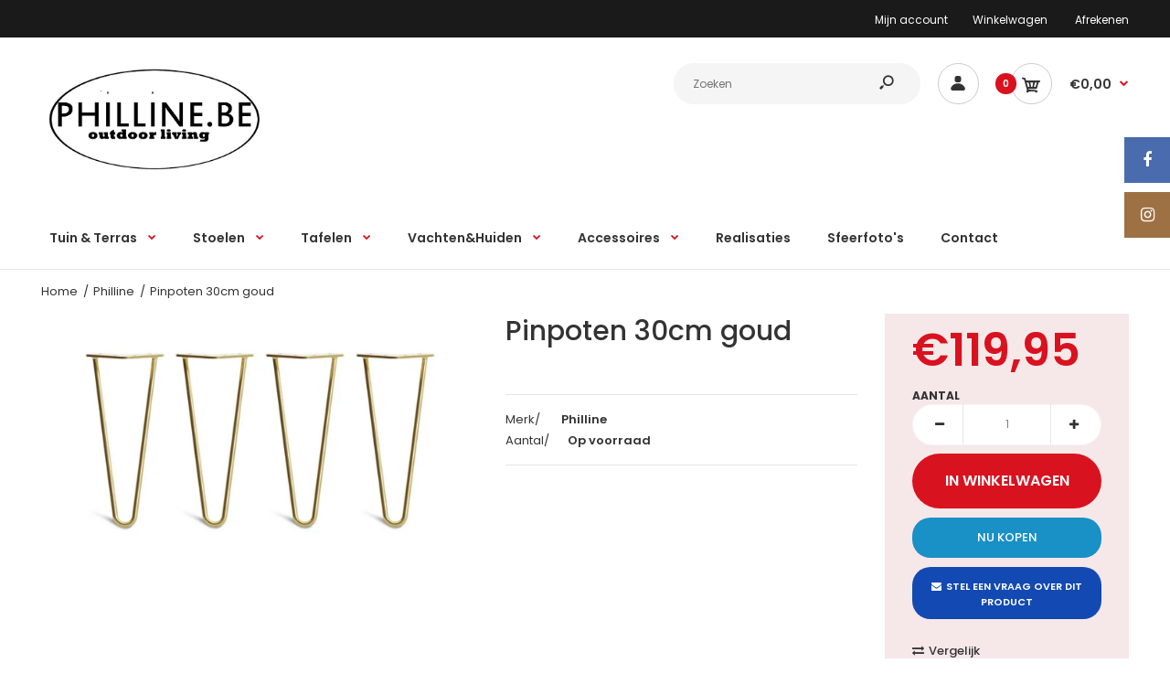

--- FILE ---
content_type: text/html; charset=utf-8
request_url: https://www.philline.be/products/pinpoten-30cm-goud
body_size: 27615
content:
<!DOCTYPE html>
<!--[if IE 7]><html lang="en" class="ie7 responsive"><![endif]-->
<!--[if IE 8]><html lang="en" class="ie8 responsive"><![endif]-->
<!--[if IE 9]><html lang="en" class="ie9 responsive"><![endif]-->
<!--[if !IE]><!--><html lang="en" class="responsive"><!--<![endif]-->
<head>
  <meta charset="utf-8" />
  <!--[if IE]><meta http-equiv='X-UA-Compatible' content='IE=edge,chrome=1' /><![endif]--><meta name="viewport" content="width=device-width, initial-scale=1, minimum-scale=1, maximum-scale=1" /><link rel="canonical" href="https://www.philline.be/products/pinpoten-30cm-goud" /><link rel="shortcut icon" href="//www.philline.be/cdn/shop/t/4/assets/favicon.png?v=98547337960298067611534852884" type="image/x-icon" /><meta name="description" content="Pinpoten in metaal, goudkleurig. 30cm hoogte. 10mm dikte. Set van vier poten. Inclusief vijzen en vloerbeschermers." /><title>Pinpoten 30cm goud | philline</title>
<link href="//fonts.googleapis.com/css?family=Caveat:300italic,400italic,500italic,600italic,700italic,800italic,100,200,300,400,500,600,700,800&subset=cyrillic-ext,greek-ext,latin,latin-ext,cyrillic,greek,vietnamese" rel='stylesheet' type='text/css' /><link href="//fonts.googleapis.com/css?family=Poppins:300italic,400italic,500italic,600italic,700italic,800italic,100,200,300,400,500,600,700,800&subset=cyrillic-ext,greek-ext,latin,latin-ext,cyrillic,greek,vietnamese" rel='stylesheet' type='text/css' />
<!-- /snippets/social-meta-tags.liquid -->
<meta property="og:site_name" content="philline">
<meta property="og:url" content="https://www.philline.be/products/pinpoten-30cm-goud">
<meta property="og:title" content="Pinpoten 30cm goud">
<meta property="og:type" content="product">
<meta property="og:description" content="Pinpoten in metaal, goudkleurig. 30cm hoogte. 10mm dikte. Set van vier poten. Inclusief vijzen en vloerbeschermers."><meta property="og:price:amount" content="119,95">
  <meta property="og:price:currency" content="EUR">
  <meta property="og:price:amount_currency" content="€119,95"><meta property="og:image" content="http://www.philline.be/cdn/shop/products/HAIRPIN_GOUD_30CM_1024x1024.jpg?v=1551367038"><meta property="og:image" content="http://www.philline.be/cdn/shop/products/HAIRPIN_30CM_b944837f-8298-4b5c-a724-c4b1ff8c7f63_1024x1024.jpg?v=1551367003"><meta property="og:image" content="http://www.philline.be/cdn/shop/products/HAIRPIN_2_30CM_b0d3b2e9-3043-4829-b0b3-2e9241803bba_1024x1024.jpg?v=1551367003">
<meta property="og:image:secure_url" content="https://www.philline.be/cdn/shop/products/HAIRPIN_GOUD_30CM_1024x1024.jpg?v=1551367038"><meta property="og:image:secure_url" content="https://www.philline.be/cdn/shop/products/HAIRPIN_30CM_b944837f-8298-4b5c-a724-c4b1ff8c7f63_1024x1024.jpg?v=1551367003"><meta property="og:image:secure_url" content="https://www.philline.be/cdn/shop/products/HAIRPIN_2_30CM_b0d3b2e9-3043-4829-b0b3-2e9241803bba_1024x1024.jpg?v=1551367003">

<meta name="twitter:site" content="@">
<meta name="twitter:card" content="summary_large_image">
<meta name="twitter:title" content="Pinpoten 30cm goud">
<meta name="twitter:description" content="Pinpoten in metaal, goudkleurig. 30cm hoogte. 10mm dikte. Set van vier poten. Inclusief vijzen en vloerbeschermers.">
<link href="//www.philline.be/cdn/shop/t/4/assets/rt.application.scss.css?v=62237837964632765641674765619" rel="stylesheet" type="text/css" media="all" /><link href="//www.philline.be/cdn/shop/t/4/assets/rt.custom.scss.css?v=18474904148166393891663255742" rel="stylesheet" type="text/css" media="all" /><link href="//www.philline.be/cdn/shop/t/4/assets/custom_code.scss.css?v=58315118678863158711534162952" rel="stylesheet" type="text/css" media="all" /><script>
window.sidebar=!1,
window.template="product",
window.rtl=!1,
window.popup_mailchimp_expire=0,
window.popup_mailchimp_period=1,
window.popup_mailchimp_delay=200,
window.popup_mailchimp_close=0,
window.products={},window.product_image_zoom=0,
window.asset_url="//www.philline.be/cdn/shop/t/4/assets/?v=763",
window.swatch_color=true,
window.swatch_size=true,
window.shopping_cart_type="ajax_popup",
window.contact_map_address="110-3575 Saint-Laurent Blvd. Montréal, QC, Canada  H2X 2T7",
window.money_format="€{{amount_with_comma_separator}}",
window.show_multiple_currencies=false,window.all_results_text="Alle resultaten",
window.megamenu_active=!1,
window.megamenu_hover=!1,
window.megamenu_responsive=!1,
window.megamenu_responsive_design="yes",
window.fixed_header="menu",
window.compare="1",
window.pitem_row="2",
window.swatch_color="1",
window.swatch_size="1",
window.swatch_color_advanced="1";
window.hn_use = false;
window.hn_once = false;
window.social_instagram = true;
var theme = {
  apps: {
    details: "Details",
    buyNow: "Koop nu",
  },
  strings: {
    addToCart: "In winkelwagen",
    soldOut: "Uitverkocht",
    unavailable: "Niet beschikbaar",
    inStock: "Op voorraad",
    available: "Beschikbaar:",
    outStock: "Niet op voorraad",
    sale: "Sale",
    btn_select_options: "Selecteer opties",
    btn_add_to_cart: "In winkelwagen"
  },
  inventory: true,
  sale_percentages: null,
  asset_url: "\/\/www.philline.be\/cdn\/shop\/t\/4\/assets\/?v=763"
}
 
</script>
<script src="//www.philline.be/cdn/shop/t/4/assets/jquery-2.1.4.min.js?v=3135571069599077391534162956" defer="defer"></script><link rel="stylesheet" type="text/css" href="https://storage.googleapis.com/revolutionslider/revolution/fonts/pe-icon-7-stroke/css/pe-icon-7-stroke.css"><link rel="stylesheet" type="text/css" href="https://storage.googleapis.com/revolutionslider/revolution/css/settings.css"><link rel="stylesheet" type="text/css" href="https://storage.googleapis.com/revolutionslider/revolution/css/navigation.css"><link rel="stylesheet" type="text/css" href="https://storage.googleapis.com/revolutionslider/revolution/css/layers.css"><script src="https://storage.googleapis.com/revolutionslider/revolution/js/jquery.themepunch.tools.min.js" defer="defer"></script><script src="https://storage.googleapis.com/revolutionslider/revolution/js/jquery.themepunch.revolution.min.js" defer="defer"></script><script type="text/javascript">
  var weketingShop = {
    shop:"philine.myshopify.com",
    moneyFormat:"€{{amount_with_comma_separator}}",
    cartJson:0,productJson:{"id":2138667778146,"title":"Pinpoten 30cm goud","handle":"pinpoten-30cm-goud","description":"\u003cp\u003ePinpoten in metaal, goudkleurig. 30cm hoogte. 10mm dikte.\u003c\/p\u003e\n\u003cp\u003eSet van vier poten.\u003c\/p\u003e\n\u003cp\u003eInclusief vijzen en vloerbeschermers.\u003c\/p\u003e","published_at":"2019-02-21T17:18:02+01:00","created_at":"2019-02-28T16:15:51+01:00","vendor":"Philline","type":"Pinpoten","tags":["PINPOTEN"],"price":11995,"price_min":11995,"price_max":11995,"available":true,"price_varies":false,"compare_at_price":null,"compare_at_price_min":0,"compare_at_price_max":0,"compare_at_price_varies":false,"variants":[{"id":19763889307746,"title":"Default Title","option1":"Default Title","option2":null,"option3":null,"sku":"","requires_shipping":true,"taxable":true,"featured_image":null,"available":true,"name":"Pinpoten 30cm goud","public_title":null,"options":["Default Title"],"price":11995,"weight":1000,"compare_at_price":null,"inventory_management":"shopify","barcode":"","requires_selling_plan":false,"selling_plan_allocations":[]}],"images":["\/\/www.philline.be\/cdn\/shop\/products\/HAIRPIN_GOUD_30CM.jpg?v=1551367038","\/\/www.philline.be\/cdn\/shop\/products\/HAIRPIN_30CM_b944837f-8298-4b5c-a724-c4b1ff8c7f63.jpg?v=1551367003","\/\/www.philline.be\/cdn\/shop\/products\/HAIRPIN_2_30CM_b0d3b2e9-3043-4829-b0b3-2e9241803bba.jpg?v=1551367003"],"featured_image":"\/\/www.philline.be\/cdn\/shop\/products\/HAIRPIN_GOUD_30CM.jpg?v=1551367038","options":["Title"],"media":[{"alt":null,"id":2367624806533,"position":1,"preview_image":{"aspect_ratio":1.81,"height":1322,"width":2393,"src":"\/\/www.philline.be\/cdn\/shop\/products\/HAIRPIN_GOUD_30CM.jpg?v=1551367038"},"aspect_ratio":1.81,"height":1322,"media_type":"image","src":"\/\/www.philline.be\/cdn\/shop\/products\/HAIRPIN_GOUD_30CM.jpg?v=1551367038","width":2393},{"alt":null,"id":2367624740997,"position":2,"preview_image":{"aspect_ratio":1.0,"height":1500,"width":1500,"src":"\/\/www.philline.be\/cdn\/shop\/products\/HAIRPIN_30CM_b944837f-8298-4b5c-a724-c4b1ff8c7f63.jpg?v=1551367003"},"aspect_ratio":1.0,"height":1500,"media_type":"image","src":"\/\/www.philline.be\/cdn\/shop\/products\/HAIRPIN_30CM_b944837f-8298-4b5c-a724-c4b1ff8c7f63.jpg?v=1551367003","width":1500},{"alt":null,"id":2367624773765,"position":3,"preview_image":{"aspect_ratio":1.018,"height":1726,"width":1757,"src":"\/\/www.philline.be\/cdn\/shop\/products\/HAIRPIN_2_30CM_b0d3b2e9-3043-4829-b0b3-2e9241803bba.jpg?v=1551367003"},"aspect_ratio":1.018,"height":1726,"media_type":"image","src":"\/\/www.philline.be\/cdn\/shop\/products\/HAIRPIN_2_30CM_b0d3b2e9-3043-4829-b0b3-2e9241803bba.jpg?v=1551367003","width":1757}],"requires_selling_plan":false,"selling_plan_groups":[],"content":"\u003cp\u003ePinpoten in metaal, goudkleurig. 30cm hoogte. 10mm dikte.\u003c\/p\u003e\n\u003cp\u003eSet van vier poten.\u003c\/p\u003e\n\u003cp\u003eInclusief vijzen en vloerbeschermers.\u003c\/p\u003e"},};
</script><script>window.performance && window.performance.mark && window.performance.mark('shopify.content_for_header.start');</script><meta name="facebook-domain-verification" content="n6xdm46jtge6zsv1h1r9c9hcouxj8h">
<meta name="facebook-domain-verification" content="oo6z75gs0gds1ni9dold3alj0ul74x">
<meta id="shopify-digital-wallet" name="shopify-digital-wallet" content="/2161180770/digital_wallets/dialog">
<link rel="alternate" type="application/json+oembed" href="https://www.philline.be/products/pinpoten-30cm-goud.oembed">
<script async="async" src="/checkouts/internal/preloads.js?locale=nl-BE"></script>
<script id="shopify-features" type="application/json">{"accessToken":"96923a04e7ad69d77e55e460b3cd929a","betas":["rich-media-storefront-analytics"],"domain":"www.philline.be","predictiveSearch":true,"shopId":2161180770,"locale":"nl"}</script>
<script>var Shopify = Shopify || {};
Shopify.shop = "philine.myshopify.com";
Shopify.locale = "nl";
Shopify.currency = {"active":"EUR","rate":"1.0"};
Shopify.country = "BE";
Shopify.theme = {"name":"fastor-default-v4-1","id":34271952994,"schema_name":"Fastor","schema_version":"4.1","theme_store_id":null,"role":"main"};
Shopify.theme.handle = "null";
Shopify.theme.style = {"id":null,"handle":null};
Shopify.cdnHost = "www.philline.be/cdn";
Shopify.routes = Shopify.routes || {};
Shopify.routes.root = "/";</script>
<script type="module">!function(o){(o.Shopify=o.Shopify||{}).modules=!0}(window);</script>
<script>!function(o){function n(){var o=[];function n(){o.push(Array.prototype.slice.apply(arguments))}return n.q=o,n}var t=o.Shopify=o.Shopify||{};t.loadFeatures=n(),t.autoloadFeatures=n()}(window);</script>
<script id="shop-js-analytics" type="application/json">{"pageType":"product"}</script>
<script defer="defer" async type="module" src="//www.philline.be/cdn/shopifycloud/shop-js/modules/v2/client.init-shop-cart-sync_temwk-5i.nl.esm.js"></script>
<script defer="defer" async type="module" src="//www.philline.be/cdn/shopifycloud/shop-js/modules/v2/chunk.common_CCZ-xm-Q.esm.js"></script>
<script type="module">
  await import("//www.philline.be/cdn/shopifycloud/shop-js/modules/v2/client.init-shop-cart-sync_temwk-5i.nl.esm.js");
await import("//www.philline.be/cdn/shopifycloud/shop-js/modules/v2/chunk.common_CCZ-xm-Q.esm.js");

  window.Shopify.SignInWithShop?.initShopCartSync?.({"fedCMEnabled":true,"windoidEnabled":true});

</script>
<script>(function() {
  var isLoaded = false;
  function asyncLoad() {
    if (isLoaded) return;
    isLoaded = true;
    var urls = ["https:\/\/contactform.hulkapps.com\/skeletopapp.js?shop=philine.myshopify.com","\/\/www.powr.io\/powr.js?powr-token=philine.myshopify.com\u0026external-type=shopify\u0026shop=philine.myshopify.com"];
    for (var i = 0; i < urls.length; i++) {
      var s = document.createElement('script');
      s.type = 'text/javascript';
      s.async = true;
      s.src = urls[i];
      var x = document.getElementsByTagName('script')[0];
      x.parentNode.insertBefore(s, x);
    }
  };
  if(window.attachEvent) {
    window.attachEvent('onload', asyncLoad);
  } else {
    window.addEventListener('load', asyncLoad, false);
  }
})();</script>
<script id="__st">var __st={"a":2161180770,"offset":3600,"reqid":"98308ce7-9c10-4dd5-9542-a2a6922cf867-1769027005","pageurl":"www.philline.be\/products\/pinpoten-30cm-goud","u":"b84dcaec346a","p":"product","rtyp":"product","rid":2138667778146};</script>
<script>window.ShopifyPaypalV4VisibilityTracking = true;</script>
<script id="captcha-bootstrap">!function(){'use strict';const t='contact',e='account',n='new_comment',o=[[t,t],['blogs',n],['comments',n],[t,'customer']],c=[[e,'customer_login'],[e,'guest_login'],[e,'recover_customer_password'],[e,'create_customer']],r=t=>t.map((([t,e])=>`form[action*='/${t}']:not([data-nocaptcha='true']) input[name='form_type'][value='${e}']`)).join(','),a=t=>()=>t?[...document.querySelectorAll(t)].map((t=>t.form)):[];function s(){const t=[...o],e=r(t);return a(e)}const i='password',u='form_key',d=['recaptcha-v3-token','g-recaptcha-response','h-captcha-response',i],f=()=>{try{return window.sessionStorage}catch{return}},m='__shopify_v',_=t=>t.elements[u];function p(t,e,n=!1){try{const o=window.sessionStorage,c=JSON.parse(o.getItem(e)),{data:r}=function(t){const{data:e,action:n}=t;return t[m]||n?{data:e,action:n}:{data:t,action:n}}(c);for(const[e,n]of Object.entries(r))t.elements[e]&&(t.elements[e].value=n);n&&o.removeItem(e)}catch(o){console.error('form repopulation failed',{error:o})}}const l='form_type',E='cptcha';function T(t){t.dataset[E]=!0}const w=window,h=w.document,L='Shopify',v='ce_forms',y='captcha';let A=!1;((t,e)=>{const n=(g='f06e6c50-85a8-45c8-87d0-21a2b65856fe',I='https://cdn.shopify.com/shopifycloud/storefront-forms-hcaptcha/ce_storefront_forms_captcha_hcaptcha.v1.5.2.iife.js',D={infoText:'Beschermd door hCaptcha',privacyText:'Privacy',termsText:'Voorwaarden'},(t,e,n)=>{const o=w[L][v],c=o.bindForm;if(c)return c(t,g,e,D).then(n);var r;o.q.push([[t,g,e,D],n]),r=I,A||(h.body.append(Object.assign(h.createElement('script'),{id:'captcha-provider',async:!0,src:r})),A=!0)});var g,I,D;w[L]=w[L]||{},w[L][v]=w[L][v]||{},w[L][v].q=[],w[L][y]=w[L][y]||{},w[L][y].protect=function(t,e){n(t,void 0,e),T(t)},Object.freeze(w[L][y]),function(t,e,n,w,h,L){const[v,y,A,g]=function(t,e,n){const i=e?o:[],u=t?c:[],d=[...i,...u],f=r(d),m=r(i),_=r(d.filter((([t,e])=>n.includes(e))));return[a(f),a(m),a(_),s()]}(w,h,L),I=t=>{const e=t.target;return e instanceof HTMLFormElement?e:e&&e.form},D=t=>v().includes(t);t.addEventListener('submit',(t=>{const e=I(t);if(!e)return;const n=D(e)&&!e.dataset.hcaptchaBound&&!e.dataset.recaptchaBound,o=_(e),c=g().includes(e)&&(!o||!o.value);(n||c)&&t.preventDefault(),c&&!n&&(function(t){try{if(!f())return;!function(t){const e=f();if(!e)return;const n=_(t);if(!n)return;const o=n.value;o&&e.removeItem(o)}(t);const e=Array.from(Array(32),(()=>Math.random().toString(36)[2])).join('');!function(t,e){_(t)||t.append(Object.assign(document.createElement('input'),{type:'hidden',name:u})),t.elements[u].value=e}(t,e),function(t,e){const n=f();if(!n)return;const o=[...t.querySelectorAll(`input[type='${i}']`)].map((({name:t})=>t)),c=[...d,...o],r={};for(const[a,s]of new FormData(t).entries())c.includes(a)||(r[a]=s);n.setItem(e,JSON.stringify({[m]:1,action:t.action,data:r}))}(t,e)}catch(e){console.error('failed to persist form',e)}}(e),e.submit())}));const S=(t,e)=>{t&&!t.dataset[E]&&(n(t,e.some((e=>e===t))),T(t))};for(const o of['focusin','change'])t.addEventListener(o,(t=>{const e=I(t);D(e)&&S(e,y())}));const B=e.get('form_key'),M=e.get(l),P=B&&M;t.addEventListener('DOMContentLoaded',(()=>{const t=y();if(P)for(const e of t)e.elements[l].value===M&&p(e,B);[...new Set([...A(),...v().filter((t=>'true'===t.dataset.shopifyCaptcha))])].forEach((e=>S(e,t)))}))}(h,new URLSearchParams(w.location.search),n,t,e,['guest_login'])})(!0,!0)}();</script>
<script integrity="sha256-4kQ18oKyAcykRKYeNunJcIwy7WH5gtpwJnB7kiuLZ1E=" data-source-attribution="shopify.loadfeatures" defer="defer" src="//www.philline.be/cdn/shopifycloud/storefront/assets/storefront/load_feature-a0a9edcb.js" crossorigin="anonymous"></script>
<script data-source-attribution="shopify.dynamic_checkout.dynamic.init">var Shopify=Shopify||{};Shopify.PaymentButton=Shopify.PaymentButton||{isStorefrontPortableWallets:!0,init:function(){window.Shopify.PaymentButton.init=function(){};var t=document.createElement("script");t.src="https://www.philline.be/cdn/shopifycloud/portable-wallets/latest/portable-wallets.nl.js",t.type="module",document.head.appendChild(t)}};
</script>
<script data-source-attribution="shopify.dynamic_checkout.buyer_consent">
  function portableWalletsHideBuyerConsent(e){var t=document.getElementById("shopify-buyer-consent"),n=document.getElementById("shopify-subscription-policy-button");t&&n&&(t.classList.add("hidden"),t.setAttribute("aria-hidden","true"),n.removeEventListener("click",e))}function portableWalletsShowBuyerConsent(e){var t=document.getElementById("shopify-buyer-consent"),n=document.getElementById("shopify-subscription-policy-button");t&&n&&(t.classList.remove("hidden"),t.removeAttribute("aria-hidden"),n.addEventListener("click",e))}window.Shopify?.PaymentButton&&(window.Shopify.PaymentButton.hideBuyerConsent=portableWalletsHideBuyerConsent,window.Shopify.PaymentButton.showBuyerConsent=portableWalletsShowBuyerConsent);
</script>
<script>
  function portableWalletsCleanup(e){e&&e.src&&console.error("Failed to load portable wallets script "+e.src);var t=document.querySelectorAll("shopify-accelerated-checkout .shopify-payment-button__skeleton, shopify-accelerated-checkout-cart .wallet-cart-button__skeleton"),e=document.getElementById("shopify-buyer-consent");for(let e=0;e<t.length;e++)t[e].remove();e&&e.remove()}function portableWalletsNotLoadedAsModule(e){e instanceof ErrorEvent&&"string"==typeof e.message&&e.message.includes("import.meta")&&"string"==typeof e.filename&&e.filename.includes("portable-wallets")&&(window.removeEventListener("error",portableWalletsNotLoadedAsModule),window.Shopify.PaymentButton.failedToLoad=e,"loading"===document.readyState?document.addEventListener("DOMContentLoaded",window.Shopify.PaymentButton.init):window.Shopify.PaymentButton.init())}window.addEventListener("error",portableWalletsNotLoadedAsModule);
</script>

<script type="module" src="https://www.philline.be/cdn/shopifycloud/portable-wallets/latest/portable-wallets.nl.js" onError="portableWalletsCleanup(this)" crossorigin="anonymous"></script>
<script nomodule>
  document.addEventListener("DOMContentLoaded", portableWalletsCleanup);
</script>

<link id="shopify-accelerated-checkout-styles" rel="stylesheet" media="screen" href="https://www.philline.be/cdn/shopifycloud/portable-wallets/latest/accelerated-checkout-backwards-compat.css" crossorigin="anonymous">
<style id="shopify-accelerated-checkout-cart">
        #shopify-buyer-consent {
  margin-top: 1em;
  display: inline-block;
  width: 100%;
}

#shopify-buyer-consent.hidden {
  display: none;
}

#shopify-subscription-policy-button {
  background: none;
  border: none;
  padding: 0;
  text-decoration: underline;
  font-size: inherit;
  cursor: pointer;
}

#shopify-subscription-policy-button::before {
  box-shadow: none;
}

      </style>

<script>window.performance && window.performance.mark && window.performance.mark('shopify.content_for_header.end');</script>
<link href="https://monorail-edge.shopifysvc.com" rel="dns-prefetch">
<script>(function(){if ("sendBeacon" in navigator && "performance" in window) {try {var session_token_from_headers = performance.getEntriesByType('navigation')[0].serverTiming.find(x => x.name == '_s').description;} catch {var session_token_from_headers = undefined;}var session_cookie_matches = document.cookie.match(/_shopify_s=([^;]*)/);var session_token_from_cookie = session_cookie_matches && session_cookie_matches.length === 2 ? session_cookie_matches[1] : "";var session_token = session_token_from_headers || session_token_from_cookie || "";function handle_abandonment_event(e) {var entries = performance.getEntries().filter(function(entry) {return /monorail-edge.shopifysvc.com/.test(entry.name);});if (!window.abandonment_tracked && entries.length === 0) {window.abandonment_tracked = true;var currentMs = Date.now();var navigation_start = performance.timing.navigationStart;var payload = {shop_id: 2161180770,url: window.location.href,navigation_start,duration: currentMs - navigation_start,session_token,page_type: "product"};window.navigator.sendBeacon("https://monorail-edge.shopifysvc.com/v1/produce", JSON.stringify({schema_id: "online_store_buyer_site_abandonment/1.1",payload: payload,metadata: {event_created_at_ms: currentMs,event_sent_at_ms: currentMs}}));}}window.addEventListener('pagehide', handle_abandonment_event);}}());</script>
<script id="web-pixels-manager-setup">(function e(e,d,r,n,o){if(void 0===o&&(o={}),!Boolean(null===(a=null===(i=window.Shopify)||void 0===i?void 0:i.analytics)||void 0===a?void 0:a.replayQueue)){var i,a;window.Shopify=window.Shopify||{};var t=window.Shopify;t.analytics=t.analytics||{};var s=t.analytics;s.replayQueue=[],s.publish=function(e,d,r){return s.replayQueue.push([e,d,r]),!0};try{self.performance.mark("wpm:start")}catch(e){}var l=function(){var e={modern:/Edge?\/(1{2}[4-9]|1[2-9]\d|[2-9]\d{2}|\d{4,})\.\d+(\.\d+|)|Firefox\/(1{2}[4-9]|1[2-9]\d|[2-9]\d{2}|\d{4,})\.\d+(\.\d+|)|Chrom(ium|e)\/(9{2}|\d{3,})\.\d+(\.\d+|)|(Maci|X1{2}).+ Version\/(15\.\d+|(1[6-9]|[2-9]\d|\d{3,})\.\d+)([,.]\d+|)( \(\w+\)|)( Mobile\/\w+|) Safari\/|Chrome.+OPR\/(9{2}|\d{3,})\.\d+\.\d+|(CPU[ +]OS|iPhone[ +]OS|CPU[ +]iPhone|CPU IPhone OS|CPU iPad OS)[ +]+(15[._]\d+|(1[6-9]|[2-9]\d|\d{3,})[._]\d+)([._]\d+|)|Android:?[ /-](13[3-9]|1[4-9]\d|[2-9]\d{2}|\d{4,})(\.\d+|)(\.\d+|)|Android.+Firefox\/(13[5-9]|1[4-9]\d|[2-9]\d{2}|\d{4,})\.\d+(\.\d+|)|Android.+Chrom(ium|e)\/(13[3-9]|1[4-9]\d|[2-9]\d{2}|\d{4,})\.\d+(\.\d+|)|SamsungBrowser\/([2-9]\d|\d{3,})\.\d+/,legacy:/Edge?\/(1[6-9]|[2-9]\d|\d{3,})\.\d+(\.\d+|)|Firefox\/(5[4-9]|[6-9]\d|\d{3,})\.\d+(\.\d+|)|Chrom(ium|e)\/(5[1-9]|[6-9]\d|\d{3,})\.\d+(\.\d+|)([\d.]+$|.*Safari\/(?![\d.]+ Edge\/[\d.]+$))|(Maci|X1{2}).+ Version\/(10\.\d+|(1[1-9]|[2-9]\d|\d{3,})\.\d+)([,.]\d+|)( \(\w+\)|)( Mobile\/\w+|) Safari\/|Chrome.+OPR\/(3[89]|[4-9]\d|\d{3,})\.\d+\.\d+|(CPU[ +]OS|iPhone[ +]OS|CPU[ +]iPhone|CPU IPhone OS|CPU iPad OS)[ +]+(10[._]\d+|(1[1-9]|[2-9]\d|\d{3,})[._]\d+)([._]\d+|)|Android:?[ /-](13[3-9]|1[4-9]\d|[2-9]\d{2}|\d{4,})(\.\d+|)(\.\d+|)|Mobile Safari.+OPR\/([89]\d|\d{3,})\.\d+\.\d+|Android.+Firefox\/(13[5-9]|1[4-9]\d|[2-9]\d{2}|\d{4,})\.\d+(\.\d+|)|Android.+Chrom(ium|e)\/(13[3-9]|1[4-9]\d|[2-9]\d{2}|\d{4,})\.\d+(\.\d+|)|Android.+(UC? ?Browser|UCWEB|U3)[ /]?(15\.([5-9]|\d{2,})|(1[6-9]|[2-9]\d|\d{3,})\.\d+)\.\d+|SamsungBrowser\/(5\.\d+|([6-9]|\d{2,})\.\d+)|Android.+MQ{2}Browser\/(14(\.(9|\d{2,})|)|(1[5-9]|[2-9]\d|\d{3,})(\.\d+|))(\.\d+|)|K[Aa][Ii]OS\/(3\.\d+|([4-9]|\d{2,})\.\d+)(\.\d+|)/},d=e.modern,r=e.legacy,n=navigator.userAgent;return n.match(d)?"modern":n.match(r)?"legacy":"unknown"}(),u="modern"===l?"modern":"legacy",c=(null!=n?n:{modern:"",legacy:""})[u],f=function(e){return[e.baseUrl,"/wpm","/b",e.hashVersion,"modern"===e.buildTarget?"m":"l",".js"].join("")}({baseUrl:d,hashVersion:r,buildTarget:u}),m=function(e){var d=e.version,r=e.bundleTarget,n=e.surface,o=e.pageUrl,i=e.monorailEndpoint;return{emit:function(e){var a=e.status,t=e.errorMsg,s=(new Date).getTime(),l=JSON.stringify({metadata:{event_sent_at_ms:s},events:[{schema_id:"web_pixels_manager_load/3.1",payload:{version:d,bundle_target:r,page_url:o,status:a,surface:n,error_msg:t},metadata:{event_created_at_ms:s}}]});if(!i)return console&&console.warn&&console.warn("[Web Pixels Manager] No Monorail endpoint provided, skipping logging."),!1;try{return self.navigator.sendBeacon.bind(self.navigator)(i,l)}catch(e){}var u=new XMLHttpRequest;try{return u.open("POST",i,!0),u.setRequestHeader("Content-Type","text/plain"),u.send(l),!0}catch(e){return console&&console.warn&&console.warn("[Web Pixels Manager] Got an unhandled error while logging to Monorail."),!1}}}}({version:r,bundleTarget:l,surface:e.surface,pageUrl:self.location.href,monorailEndpoint:e.monorailEndpoint});try{o.browserTarget=l,function(e){var d=e.src,r=e.async,n=void 0===r||r,o=e.onload,i=e.onerror,a=e.sri,t=e.scriptDataAttributes,s=void 0===t?{}:t,l=document.createElement("script"),u=document.querySelector("head"),c=document.querySelector("body");if(l.async=n,l.src=d,a&&(l.integrity=a,l.crossOrigin="anonymous"),s)for(var f in s)if(Object.prototype.hasOwnProperty.call(s,f))try{l.dataset[f]=s[f]}catch(e){}if(o&&l.addEventListener("load",o),i&&l.addEventListener("error",i),u)u.appendChild(l);else{if(!c)throw new Error("Did not find a head or body element to append the script");c.appendChild(l)}}({src:f,async:!0,onload:function(){if(!function(){var e,d;return Boolean(null===(d=null===(e=window.Shopify)||void 0===e?void 0:e.analytics)||void 0===d?void 0:d.initialized)}()){var d=window.webPixelsManager.init(e)||void 0;if(d){var r=window.Shopify.analytics;r.replayQueue.forEach((function(e){var r=e[0],n=e[1],o=e[2];d.publishCustomEvent(r,n,o)})),r.replayQueue=[],r.publish=d.publishCustomEvent,r.visitor=d.visitor,r.initialized=!0}}},onerror:function(){return m.emit({status:"failed",errorMsg:"".concat(f," has failed to load")})},sri:function(e){var d=/^sha384-[A-Za-z0-9+/=]+$/;return"string"==typeof e&&d.test(e)}(c)?c:"",scriptDataAttributes:o}),m.emit({status:"loading"})}catch(e){m.emit({status:"failed",errorMsg:(null==e?void 0:e.message)||"Unknown error"})}}})({shopId: 2161180770,storefrontBaseUrl: "https://www.philline.be",extensionsBaseUrl: "https://extensions.shopifycdn.com/cdn/shopifycloud/web-pixels-manager",monorailEndpoint: "https://monorail-edge.shopifysvc.com/unstable/produce_batch",surface: "storefront-renderer",enabledBetaFlags: ["2dca8a86"],webPixelsConfigList: [{"id":"2571469129","configuration":"{\"pixel_id\":\"1788392371631157\",\"pixel_type\":\"facebook_pixel\"}","eventPayloadVersion":"v1","runtimeContext":"OPEN","scriptVersion":"ca16bc87fe92b6042fbaa3acc2fbdaa6","type":"APP","apiClientId":2329312,"privacyPurposes":["ANALYTICS","MARKETING","SALE_OF_DATA"],"dataSharingAdjustments":{"protectedCustomerApprovalScopes":["read_customer_address","read_customer_email","read_customer_name","read_customer_personal_data","read_customer_phone"]}},{"id":"146374985","configuration":"{\"tagID\":\"2614389312894\"}","eventPayloadVersion":"v1","runtimeContext":"STRICT","scriptVersion":"18031546ee651571ed29edbe71a3550b","type":"APP","apiClientId":3009811,"privacyPurposes":["ANALYTICS","MARKETING","SALE_OF_DATA"],"dataSharingAdjustments":{"protectedCustomerApprovalScopes":["read_customer_address","read_customer_email","read_customer_name","read_customer_personal_data","read_customer_phone"]}},{"id":"shopify-app-pixel","configuration":"{}","eventPayloadVersion":"v1","runtimeContext":"STRICT","scriptVersion":"0450","apiClientId":"shopify-pixel","type":"APP","privacyPurposes":["ANALYTICS","MARKETING"]},{"id":"shopify-custom-pixel","eventPayloadVersion":"v1","runtimeContext":"LAX","scriptVersion":"0450","apiClientId":"shopify-pixel","type":"CUSTOM","privacyPurposes":["ANALYTICS","MARKETING"]}],isMerchantRequest: false,initData: {"shop":{"name":"philline","paymentSettings":{"currencyCode":"EUR"},"myshopifyDomain":"philine.myshopify.com","countryCode":"BE","storefrontUrl":"https:\/\/www.philline.be"},"customer":null,"cart":null,"checkout":null,"productVariants":[{"price":{"amount":119.95,"currencyCode":"EUR"},"product":{"title":"Pinpoten 30cm goud","vendor":"Philline","id":"2138667778146","untranslatedTitle":"Pinpoten 30cm goud","url":"\/products\/pinpoten-30cm-goud","type":"Pinpoten"},"id":"19763889307746","image":{"src":"\/\/www.philline.be\/cdn\/shop\/products\/HAIRPIN_GOUD_30CM.jpg?v=1551367038"},"sku":"","title":"Default Title","untranslatedTitle":"Default Title"}],"purchasingCompany":null},},"https://www.philline.be/cdn","fcfee988w5aeb613cpc8e4bc33m6693e112",{"modern":"","legacy":""},{"shopId":"2161180770","storefrontBaseUrl":"https:\/\/www.philline.be","extensionBaseUrl":"https:\/\/extensions.shopifycdn.com\/cdn\/shopifycloud\/web-pixels-manager","surface":"storefront-renderer","enabledBetaFlags":"[\"2dca8a86\"]","isMerchantRequest":"false","hashVersion":"fcfee988w5aeb613cpc8e4bc33m6693e112","publish":"custom","events":"[[\"page_viewed\",{}],[\"product_viewed\",{\"productVariant\":{\"price\":{\"amount\":119.95,\"currencyCode\":\"EUR\"},\"product\":{\"title\":\"Pinpoten 30cm goud\",\"vendor\":\"Philline\",\"id\":\"2138667778146\",\"untranslatedTitle\":\"Pinpoten 30cm goud\",\"url\":\"\/products\/pinpoten-30cm-goud\",\"type\":\"Pinpoten\"},\"id\":\"19763889307746\",\"image\":{\"src\":\"\/\/www.philline.be\/cdn\/shop\/products\/HAIRPIN_GOUD_30CM.jpg?v=1551367038\"},\"sku\":\"\",\"title\":\"Default Title\",\"untranslatedTitle\":\"Default Title\"}}]]"});</script><script>
  window.ShopifyAnalytics = window.ShopifyAnalytics || {};
  window.ShopifyAnalytics.meta = window.ShopifyAnalytics.meta || {};
  window.ShopifyAnalytics.meta.currency = 'EUR';
  var meta = {"product":{"id":2138667778146,"gid":"gid:\/\/shopify\/Product\/2138667778146","vendor":"Philline","type":"Pinpoten","handle":"pinpoten-30cm-goud","variants":[{"id":19763889307746,"price":11995,"name":"Pinpoten 30cm goud","public_title":null,"sku":""}],"remote":false},"page":{"pageType":"product","resourceType":"product","resourceId":2138667778146,"requestId":"98308ce7-9c10-4dd5-9542-a2a6922cf867-1769027005"}};
  for (var attr in meta) {
    window.ShopifyAnalytics.meta[attr] = meta[attr];
  }
</script>
<script class="analytics">
  (function () {
    var customDocumentWrite = function(content) {
      var jquery = null;

      if (window.jQuery) {
        jquery = window.jQuery;
      } else if (window.Checkout && window.Checkout.$) {
        jquery = window.Checkout.$;
      }

      if (jquery) {
        jquery('body').append(content);
      }
    };

    var hasLoggedConversion = function(token) {
      if (token) {
        return document.cookie.indexOf('loggedConversion=' + token) !== -1;
      }
      return false;
    }

    var setCookieIfConversion = function(token) {
      if (token) {
        var twoMonthsFromNow = new Date(Date.now());
        twoMonthsFromNow.setMonth(twoMonthsFromNow.getMonth() + 2);

        document.cookie = 'loggedConversion=' + token + '; expires=' + twoMonthsFromNow;
      }
    }

    var trekkie = window.ShopifyAnalytics.lib = window.trekkie = window.trekkie || [];
    if (trekkie.integrations) {
      return;
    }
    trekkie.methods = [
      'identify',
      'page',
      'ready',
      'track',
      'trackForm',
      'trackLink'
    ];
    trekkie.factory = function(method) {
      return function() {
        var args = Array.prototype.slice.call(arguments);
        args.unshift(method);
        trekkie.push(args);
        return trekkie;
      };
    };
    for (var i = 0; i < trekkie.methods.length; i++) {
      var key = trekkie.methods[i];
      trekkie[key] = trekkie.factory(key);
    }
    trekkie.load = function(config) {
      trekkie.config = config || {};
      trekkie.config.initialDocumentCookie = document.cookie;
      var first = document.getElementsByTagName('script')[0];
      var script = document.createElement('script');
      script.type = 'text/javascript';
      script.onerror = function(e) {
        var scriptFallback = document.createElement('script');
        scriptFallback.type = 'text/javascript';
        scriptFallback.onerror = function(error) {
                var Monorail = {
      produce: function produce(monorailDomain, schemaId, payload) {
        var currentMs = new Date().getTime();
        var event = {
          schema_id: schemaId,
          payload: payload,
          metadata: {
            event_created_at_ms: currentMs,
            event_sent_at_ms: currentMs
          }
        };
        return Monorail.sendRequest("https://" + monorailDomain + "/v1/produce", JSON.stringify(event));
      },
      sendRequest: function sendRequest(endpointUrl, payload) {
        // Try the sendBeacon API
        if (window && window.navigator && typeof window.navigator.sendBeacon === 'function' && typeof window.Blob === 'function' && !Monorail.isIos12()) {
          var blobData = new window.Blob([payload], {
            type: 'text/plain'
          });

          if (window.navigator.sendBeacon(endpointUrl, blobData)) {
            return true;
          } // sendBeacon was not successful

        } // XHR beacon

        var xhr = new XMLHttpRequest();

        try {
          xhr.open('POST', endpointUrl);
          xhr.setRequestHeader('Content-Type', 'text/plain');
          xhr.send(payload);
        } catch (e) {
          console.log(e);
        }

        return false;
      },
      isIos12: function isIos12() {
        return window.navigator.userAgent.lastIndexOf('iPhone; CPU iPhone OS 12_') !== -1 || window.navigator.userAgent.lastIndexOf('iPad; CPU OS 12_') !== -1;
      }
    };
    Monorail.produce('monorail-edge.shopifysvc.com',
      'trekkie_storefront_load_errors/1.1',
      {shop_id: 2161180770,
      theme_id: 34271952994,
      app_name: "storefront",
      context_url: window.location.href,
      source_url: "//www.philline.be/cdn/s/trekkie.storefront.cd680fe47e6c39ca5d5df5f0a32d569bc48c0f27.min.js"});

        };
        scriptFallback.async = true;
        scriptFallback.src = '//www.philline.be/cdn/s/trekkie.storefront.cd680fe47e6c39ca5d5df5f0a32d569bc48c0f27.min.js';
        first.parentNode.insertBefore(scriptFallback, first);
      };
      script.async = true;
      script.src = '//www.philline.be/cdn/s/trekkie.storefront.cd680fe47e6c39ca5d5df5f0a32d569bc48c0f27.min.js';
      first.parentNode.insertBefore(script, first);
    };
    trekkie.load(
      {"Trekkie":{"appName":"storefront","development":false,"defaultAttributes":{"shopId":2161180770,"isMerchantRequest":null,"themeId":34271952994,"themeCityHash":"1481790925300740849","contentLanguage":"nl","currency":"EUR","eventMetadataId":"3c7a103f-71f9-4595-ae2a-8be9e1a02239"},"isServerSideCookieWritingEnabled":true,"monorailRegion":"shop_domain","enabledBetaFlags":["65f19447"]},"Session Attribution":{},"S2S":{"facebookCapiEnabled":true,"source":"trekkie-storefront-renderer","apiClientId":580111}}
    );

    var loaded = false;
    trekkie.ready(function() {
      if (loaded) return;
      loaded = true;

      window.ShopifyAnalytics.lib = window.trekkie;

      var originalDocumentWrite = document.write;
      document.write = customDocumentWrite;
      try { window.ShopifyAnalytics.merchantGoogleAnalytics.call(this); } catch(error) {};
      document.write = originalDocumentWrite;

      window.ShopifyAnalytics.lib.page(null,{"pageType":"product","resourceType":"product","resourceId":2138667778146,"requestId":"98308ce7-9c10-4dd5-9542-a2a6922cf867-1769027005","shopifyEmitted":true});

      var match = window.location.pathname.match(/checkouts\/(.+)\/(thank_you|post_purchase)/)
      var token = match? match[1]: undefined;
      if (!hasLoggedConversion(token)) {
        setCookieIfConversion(token);
        window.ShopifyAnalytics.lib.track("Viewed Product",{"currency":"EUR","variantId":19763889307746,"productId":2138667778146,"productGid":"gid:\/\/shopify\/Product\/2138667778146","name":"Pinpoten 30cm goud","price":"119.95","sku":"","brand":"Philline","variant":null,"category":"Pinpoten","nonInteraction":true,"remote":false},undefined,undefined,{"shopifyEmitted":true});
      window.ShopifyAnalytics.lib.track("monorail:\/\/trekkie_storefront_viewed_product\/1.1",{"currency":"EUR","variantId":19763889307746,"productId":2138667778146,"productGid":"gid:\/\/shopify\/Product\/2138667778146","name":"Pinpoten 30cm goud","price":"119.95","sku":"","brand":"Philline","variant":null,"category":"Pinpoten","nonInteraction":true,"remote":false,"referer":"https:\/\/www.philline.be\/products\/pinpoten-30cm-goud"});
      }
    });


        var eventsListenerScript = document.createElement('script');
        eventsListenerScript.async = true;
        eventsListenerScript.src = "//www.philline.be/cdn/shopifycloud/storefront/assets/shop_events_listener-3da45d37.js";
        document.getElementsByTagName('head')[0].appendChild(eventsListenerScript);

})();</script>
<script
  defer
  src="https://www.philline.be/cdn/shopifycloud/perf-kit/shopify-perf-kit-3.0.4.min.js"
  data-application="storefront-renderer"
  data-shop-id="2161180770"
  data-render-region="gcp-us-east1"
  data-page-type="product"
  data-theme-instance-id="34271952994"
  data-theme-name="Fastor"
  data-theme-version="4.1"
  data-monorail-region="shop_domain"
  data-resource-timing-sampling-rate="10"
  data-shs="true"
  data-shs-beacon="true"
  data-shs-export-with-fetch="true"
  data-shs-logs-sample-rate="1"
  data-shs-beacon-endpoint="https://www.philline.be/api/collect"
></script>
</head>

<body class=" templateProduct body-full-width dropdown-menu-type-4 no-box-type-7 sale-new-type-2 body-white body-header-type-7 flex-view-4 collection-template-promo menu-noborder"><div id="global__symbols" style="display: none;">
  <svg xmlns="http://www.w3.org/2000/svg">
    <symbol id="global__symbols-heart"><svg xmlns="http://www.w3.org/2000/svg" viewBox="0 0 30 30"><path d="M19.9,4.1c-1.8,0-3.6,0.7-4.9,1.8c-1.3-1.2-3.1-1.8-4.9-1.8c-3.9,0-7,2.9-7,6.4c0,1.3,0.4,2.6,1.3,3.7c0,0,0.1,0.1,0.1,0.2l9.1,10.7c0.4,0.4,0.9,0.7,1.5,0.7c0.6,0,1.1-0.2,1.5-0.7l9.1-10.7c0.1-0.1,0.1-0.1,0.2-0.2c0.8-1.1,1.2-2.3,1.2-3.7C27,7,23.8,4.1,19.9,4.1z M9.9,8c-1.6,0-2.8,1.1-2.8,2.5c0,0.3-0.2,0.5-0.5,0.5s-0.5-0.2-0.5-0.5C6.1,8.6,7.8,7,9.9,7c0.3,0,0.5,0.2,0.5,0.5S10.1,8,9.9,8z"/></svg></symbol>
    <symbol id="global__symbols-profile"><svg xmlns="http://www.w3.org/2000/svg" viewBox="0 0 30 30"><g><path d="M13.4,13.6h3.2c2,0,3.7-1.7,3.7-3.7V6.7c0-2-1.7-3.7-3.7-3.7h-3.2c-2,0-3.7,1.7-3.7,3.7V10C9.7,12,11.4,13.6,13.4,13.6z"/><path d="M26.5,22.4c-2.2-4.5-6.6-7.2-11.5-7.2c-5,0-9.4,2.8-11.5,7.2c-0.5,1-0.4,2.1,0.2,3.1c0.6,0.9,1.6,1.5,2.7,1.5h17.4c1.1,0,2.1-0.6,2.7-1.5C26.9,24.5,27,23.4,26.5,22.4z"/></g></svg></symbol>
    <symbol id="global__symbols-cart"><svg xmlns="http://www.w3.org/2000/svg" viewBox="0 0 30 30"><g><g><path d="M22.3,20H11.6c-1,0-1.8-0.7-2.1-1.6L7,9.2c0-0.1,0-0.3,0.1-0.4c0.1-0.1,0.2-0.2,0.4-0.2h18.9c0.2,0,0.3,0.1,0.4,0.2c0.1,0.1,0.1,0.3,0.1,0.4l-2.5,9.2C24.2,19.4,23.3,20,22.3,20z"/></g><g><path d="M6.6,7.6l-0.8-3H3.1v-1h3.1c0.2,0,0.4,0.2,0.5,0.4l0.9,3.3L6.6,7.6z"/></g><g><path d="M11.6,26.4c-1.4,0-2.5-1.1-2.5-2.5s1.1-2.5,2.5-2.5c1.4,0,2.5,1.1,2.5,2.5S12.9,26.4,11.6,26.4z"/></g><g><path d="M22.3,26.4c-1.4,0-2.5-1.1-2.5-2.5s1.1-2.5,2.5-2.5c1.4,0,2.5,1.1,2.5,2.5S23.7,26.4,22.3,26.4z"/></g></g></svg></symbol><symbol id="global__symbols-cart-desktop"><svg xmlns="http://www.w3.org/2000/svg" viewBox="0 0 504.256 504.256"><path d="M478.755,125.762l-363.982-0.063L99.517,73.176c-2.274-7.831-8.578-14.018-16.45-16.147L29.673,42.591   c-2.012-0.544-4.081-0.82-6.149-0.82c-10.596,0-19.93,7.15-22.698,17.388c-1.641,6.065-0.82,12.407,2.31,17.856   c3.129,5.449,8.192,9.353,14.258,10.993l40.631,10.987l82.486,297.522c-11.749,5.797-19.367,17.809-19.367,31.184   c0,19.18,15.604,34.783,34.783,34.783c19.179,0,34.784-15.604,34.784-34.783c0-0.453-0.009-0.904-0.026-1.357h167.917   c-0.019,0.453-0.026,0.906-0.026,1.357c0,19.18,15.604,34.783,34.784,34.783c19.18,0,34.783-15.604,34.783-34.783   c0-17.629-13.402-32.408-30.554-34.518c-41.737-6.74-212.073-14.977-212.073-14.977l-5.595-21.894h212.53   c10.866,0,20.526-7.302,23.495-17.754l45.93-161.797h16.88c14.083,0,25.5-11.417,25.5-25.5S492.838,125.762,478.755,125.762z    M208.05,302.168h-39.839c-1.089-0.02-2.688,0.231-3.417-2.332c-0.926-3.254-2.223-7.725-2.223-7.725l-31.223-109.99   c-0.152-0.535-0.042-1.121,0.293-1.564c0.337-0.446,0.871-0.712,1.43-0.712h48.418c0.844,0,1.562,0.575,1.745,1.399l26.407,118.246   l0.096,0.365c0.05,0.163,0.075,0.338,0.075,0.521C209.812,301.356,209.023,302.153,208.05,302.168z M309.718,182.025   l-21.519,118.746c-0.183,0.822-0.9,1.396-1.744,1.396h-30.05c-0.845,0-1.563-0.576-1.748-1.398L233.14,182.021   c-0.119-0.53,0.009-1.079,0.352-1.506c0.341-0.425,0.85-0.669,1.395-0.669h73.084c0.546,0,1.055,0.244,1.397,0.672   C309.71,180.942,309.837,181.493,309.718,182.025z M411.511,182.125l-33.709,118.742c-0.218,0.767-0.926,1.304-1.722,1.304h-41.227   c-0.547,0-1.056-0.244-1.396-0.67c-0.342-0.427-0.469-0.979-0.351-1.511l26.517-118.745c0.181-0.81,0.916-1.398,1.748-1.398h48.417   c0.558,0,1.091,0.265,1.427,0.71C411.553,181.001,411.662,181.587,411.511,182.125z"></path></svg></symbol><symbol id="global__symbols-cart-add"><svg xmlns="http://www.w3.org/2000/svg" viewBox="0 0 504.255 504.254"><g><g><path d="M283.863,374.637c0-2.2,0.07-4.383,0.195-6.553c-51.003-3.162-98.544-5.461-98.544-5.461l-5.595-21.894h109.17 c7.779-24.556,23.771-45.49,44.74-59.563l25.794-115.506c0.181-0.81,0.916-1.398,1.748-1.398h48.417 c0.558,0,1.091,0.265,1.427,0.71c0.337,0.446,0.446,1.033,0.295,1.569l-27.327,96.262c4-0.432,8.062-0.66,12.177-0.66 c12.307,0,24.154,1.992,35.248,5.662l30.268-106.625h16.88c14.083,0,25.5-11.417,25.5-25.5s-11.417-25.6-25.5-25.6l-363.982,0.037 L99.517,57.593c-2.274-7.831-8.578-14.018-16.45-16.147L29.673,27.008c-2.012-0.544-4.081-0.82-6.149-0.82 c-10.596,0-19.93,7.15-22.698,17.388c-1.641,6.065-0.82,12.407,2.31,17.856c3.129,5.449,8.192,9.353,14.258,10.993l40.631,10.987 l82.486,297.522c-11.749,5.797-19.367,17.809-19.367,31.184c0,19.18,15.604,34.783,34.783,34.783 c19.179,0,34.784-15.604,34.784-34.783c0-0.453-0.009-0.904-0.026-1.357h99.129C285.957,399.418,283.863,387.268,283.863,374.637z M233.492,164.931c0.341-0.425,0.85-0.669,1.395-0.669h73.085c0.546,0,1.055,0.244,1.397,0.672 c0.341,0.425,0.468,0.975,0.349,1.508l-21.519,118.746c-0.183,0.822-0.9,1.396-1.744,1.396h-30.05 c-0.845,0-1.563-0.576-1.748-1.398l-21.516-118.748C233.022,165.907,233.149,165.359,233.492,164.931z M164.42,283.377 c-0.255-0.9-33.072-116.839-33.072-116.839c-0.152-0.535-0.042-1.121,0.293-1.564c0.337-0.446,0.871-0.712,1.43-0.712h48.418 c0.844,0,1.562,0.575,1.745,1.399l26.407,118.246l0.096,0.365c0.05,0.163,0.075,0.338,0.075,0.521 c0,0.979-0.788,1.775-1.762,1.791h-41.273C165.27,286.584,164.675,284.279,164.42,283.377z"/><g><path d="M401.629,283.077c-53.846,0-97.496,43.65-97.496,97.495s43.65,97.495,97.496,97.495c53.845,0,97.494-43.65,97.494-97.495 S455.474,283.077,401.629,283.077z M455.625,395.573h-39.248v38.996c0,8.285-6.716,15-15,15s-15-6.715-15-15v-38.996h-38.746 c-8.283,0-15-6.717-15-15.001s6.717-15,15-15h38.746v-38.997c0-8.283,6.716-15,15-15s15,6.717,15,15v38.997h39.248 c8.285,0,15,6.716,15,15S463.91,395.573,455.625,395.573z"/></g></g></g></svg></symbol>
    <symbol id="global__symbols-search"><svg xmlns="http://www.w3.org/2000/svg" viewBox="0 0 30 30"><g><g><path d="M14.7,0.5c-4.8,0-8.8,3.9-8.8,8.8c0,4.8,3.9,8.8,8.8,8.8s8.8-3.9,8.8-8.8C23.5,4.4,19.6,0.5,14.7,0.5z M14.7,15.5c-3.4,0-6.2-2.8-6.2-6.2c0-3.4,2.8-6.2,6.2-6.2c3.4,0,6.2,2.8,6.2,6.2C20.9,12.7,18.1,15.5,14.7,15.5z"/></g><path d="M7.3,16l-1.6,1.6l-0.1-0.1c-0.5-0.5-1.3-0.5-1.8,0l-3,3c-0.5,0.5-0.5,1.3,0,1.8l0.9,0.9c0.2,0.2,0.5,0.4,0.9,0.4s0.6-0.1,0.9-0.4l3-3c0.5-0.5,0.5-1.3,0-1.8l-0.1-0.1L8,16.7c0.2-0.2,0.2-0.5,0-0.7C7.8,15.8,7.5,15.8,7.3,16z"/></g></svg></symbol>
    <symbol id="global__symbols-filter"><svg xmlns="http://www.w3.org/2000/svg" viewBox="0 0 24 24"><g><path d="M1,4.3h5.3v0.4c0,1.1,0.9,1.9,1.9,1.9h1.8c1.1,0,1.9-0.9,1.9-1.9V2.9c0-1.1-0.9-1.9-1.9-1.9H8.3c-1.1,0-1.9,0.9-1.9,1.9v0.4H1c-0.3,0-0.5,0.2-0.5,0.5C0.5,4,0.7,4.3,1,4.3z"/><path d="M13.6,5.4c0.3,0,0.5-0.2,0.5-0.5V2.6c0-0.3-0.2-0.5-0.5-0.5s-0.5,0.2-0.5,0.5V5C13.1,5.2,13.4,5.4,13.6,5.4z"/><path d="M15.5,2.1c-0.3,0-0.5,0.2-0.5,0.5V5c0,0.3,0.2,0.5,0.5,0.5C15.8,5.4,16,5.2,16,5V2.6C16,2.4,15.8,2.1,15.5,2.1z"/><path d="M17.4,2.1c-0.3,0-0.5,0.2-0.5,0.5V5c0,0.3,0.2,0.5,0.5,0.5s0.5-0.2,0.5-0.5V2.6C17.9,2.4,17.6,2.1,17.4,2.1z"/><path d="M19.3,2.1c-0.3,0-0.5,0.2-0.5,0.5V5c0,0.3,0.2,0.5,0.5,0.5c0.3,0,0.5-0.2,0.5-0.5V2.6C19.7,2.4,19.5,2.1,19.3,2.1z"/><path d="M21.1,2.1c-0.3,0-0.5,0.2-0.5,0.5V5c0,0.3,0.2,0.5,0.5,0.5c0.3,0,0.5-0.2,0.5-0.5V2.6C21.6,2.4,21.4,2.1,21.1,2.1z"/><path d="M23,2.1c-0.3,0-0.5,0.2-0.5,0.5V5c0,0.3,0.2,0.5,0.5,0.5c0.3,0,0.5-0.2,0.5-0.5V2.6C23.5,2.4,23.3,2.1,23,2.1z"/><path d="M17.4,10.4c-0.3,0-0.5,0.2-0.5,0.5v2.3c0,0.3,0.2,0.5,0.5,0.5s0.5-0.2,0.5-0.5v-2.3C17.9,10.6,17.6,10.4,17.4,10.4z"/><path d="M19.3,10.4c-0.3,0-0.5,0.2-0.5,0.5v2.3c0,0.3,0.2,0.5,0.5,0.5c0.3,0,0.5-0.2,0.5-0.5v-2.3C19.7,10.6,19.5,10.4,19.3,10.4z"/><path d="M21.1,10.4c-0.3,0-0.5,0.2-0.5,0.5v2.3c0,0.3,0.2,0.5,0.5,0.5c0.3,0,0.5-0.2,0.5-0.5v-2.3C21.6,10.6,21.4,10.4,21.1,10.4z"/><path d="M23,10.4c-0.3,0-0.5,0.2-0.5,0.5v2.3c0,0.3,0.2,0.5,0.5,0.5c0.3,0,0.5-0.2,0.5-0.5v-2.3C23.5,10.6,23.3,10.4,23,10.4z"/><path d="M13.6,18.6c-0.3,0-0.5,0.2-0.5,0.5v2.3c0,0.3,0.2,0.5,0.5,0.5s0.5-0.2,0.5-0.5V19C14.1,18.8,13.9,18.6,13.6,18.6z"/><path d="M15.5,18.6c-0.3,0-0.5,0.2-0.5,0.5v2.3c0,0.3,0.2,0.5,0.5,0.5c0.3,0,0.5-0.2,0.5-0.5V19C16,18.8,15.8,18.6,15.5,18.6z"/><path d="M17.4,18.6c-0.3,0-0.5,0.2-0.5,0.5v2.3c0,0.3,0.2,0.5,0.5,0.5s0.5-0.2,0.5-0.5V19C17.9,18.8,17.6,18.6,17.4,18.6z"/><path d="M19.3,18.6c-0.3,0-0.5,0.2-0.5,0.5v2.3c0,0.3,0.2,0.5,0.5,0.5c0.3,0,0.5-0.2,0.5-0.5V19C19.7,18.8,19.5,18.6,19.3,18.6z"/><path d="M21.1,18.6c-0.3,0-0.5,0.2-0.5,0.5v2.3c0,0.3,0.2,0.5,0.5,0.5c0.3,0,0.5-0.2,0.5-0.5V19C21.6,18.8,21.4,18.6,21.1,18.6z"/><path d="M23,18.6c-0.3,0-0.5,0.2-0.5,0.5v2.3c0,0.3,0.2,0.5,0.5,0.5c0.3,0,0.5-0.2,0.5-0.5V19C23.5,18.8,23.3,18.6,23,18.6z"/><path d="M13,9.2h-1.8c-1.1,0-1.9,0.9-1.9,1.9v0.4H1c-0.3,0-0.5,0.2-0.5,0.5s0.2,0.5,0.5,0.5h8.3v0.4c0,1.1,0.9,1.9,1.9,1.9H13c1.1,0,1.9-0.9,1.9-1.9v-1.8C14.9,10,14.1,9.2,13,9.2z"/><path d="M10.1,17.4H8.3c-1.1,0-1.9,0.9-1.9,1.9v0.4H1c-0.3,0-0.5,0.2-0.5,0.5c0,0.3,0.2,0.5,0.5,0.5h5.3v0.4c0,1.1,0.9,1.9,1.9,1.9h1.8c1.1,0,1.9-0.9,1.9-1.9v-1.8C12,18.2,11.1,17.4,10.1,17.4z"/></g></svg></symbol>
    <symbol id="global__symbols-prev"><svg xmlns="http://www.w3.org/2000/svg" viewBox="0 0 24 24"><path d="M5.2,12L16,22.8l2.8-2.8l-7.6-7.6C11.1,12.3,11,12.1,11,12s0.1-0.3,0.1-0.4L18.8,4L16,1.2L5.2,12z"/></svg></symbol>
    <symbol id="global__symbols-next"><svg xmlns="http://www.w3.org/2000/svg" viewBox="0 0 24 24"><path d="M5.2,20L8,22.8L18.8,12L8,1.2L5.2,4l7.6,7.6c0.1,0.1,0.1,0.2,0.1,0.4s-0.1,0.3-0.1,0.4L5.2,20z"/></svg></symbol>
	<symbol id="global__symbols-comment"><svg xmlns="http://www.w3.org/2000/svg" viewBox="0 0 24 24"><g><g><path d="M8.5,9.5c-0.4,0-0.7,0.3-0.7,0.7s0.3,0.7,0.7,0.7s0.7-0.3,0.7-0.7S8.8,9.5,8.5,9.5z"/><path d="M11.4,9.5c-0.4,0-0.7,0.3-0.7,0.7s0.3,0.7,0.7,0.7c0.4,0,0.7-0.3,0.7-0.7S11.8,9.5,11.4,9.5z"/><path d="M14.3,9.5c-0.4,0-0.7,0.3-0.7,0.7s0.3,0.7,0.7,0.7c0.4,0,0.7-0.3,0.7-0.7S14.7,9.5,14.3,9.5z"/></g><g><g><path d="M12.6,22.4c-0.1,0-0.1,0-0.2,0c-0.2-0.1-0.3-0.2-0.3-0.4v-3h-3c-4.8,0-8.8-3.9-8.8-8.7c0-4.8,3.9-8.7,8.8-8.7h4.6c4.8,0,8.7,3.9,8.7,8.7c0,2.6-1.2,5.1-3.2,6.8l-6.3,5.4C12.8,22.4,12.7,22.4,12.6,22.4z M9.1,2.4c-4.3,0-7.8,3.5-7.8,7.8 c0,4.3,3.5,7.8,7.8,7.8h3.5c0.3,0,0.5,0.2,0.5,0.5V21l5.5-4.7c1.8-1.5,2.9-3.7,2.9-6.1c0-4.3-3.5-7.8-7.8-7.8H9.1z"/></g></g></g></svg></symbol>
    <symbol id="global__symbols-phone"><svg xmlns="http://www.w3.org/2000/svg" viewBox="0 0 24 24" ><path d="M18.2,22.8L18.2,22.8c-2.6,0-6.6-2.4-10.2-6C4.2,13,1.8,8.8,2,6.3c0-1.6,0.9-3,2.2-3.8c0.5-0.3,1-0.5,1.5-0.6c0.6-0.1,1.3,0.2,1.6,0.8l2.9,4.9c0.4,0.6,0.3,1.3-0.1,1.8C10,9.6,9.7,9.8,9.5,10c0.9,1.1,1.7,2,2.5,2.8c0.8,0.8,1.7,1.6,2.8,2.5c0.2-0.3,0.4-0.5,0.7-0.8c0.5-0.4,1.2-0.5,1.8-0.1l4.9,2.9c0.6,0.3,0.9,1,0.8,1.6c-0.1,0.6-0.3,1.1-0.6,1.5c-0.8,1.3-2.2,2.2-3.9,2.2C18.4,22.8,18.3,22.8,18.2,22.8z M6,2.7c0,0-0.1,0-0.1,0C5.5,2.8,5,3,4.7,3.2C3.6,3.9,2.9,5,2.9,6.3C2.7,8.6,5,12.6,8.6,16.2c3.4,3.4,7.3,5.7,9.6,5.7c0,0,0,0,0,0c0.1,0,0.2,0,0.3,0c1.3,0,2.5-0.7,3.1-1.8c0.2-0.4,0.4-0.8,0.5-1.2c0.1-0.3-0.1-0.6-0.3-0.7l-4.9-2.9c-0.2-0.1-0.6-0.1-0.8,0.1c-0.3,0.3-0.6,0.6-0.8,0.9c-0.1,0.1-0.2,0.2-0.3,0.2c-0.1,0-0.3,0-0.3-0.1c-1.3-1-2.3-2-3.2-2.9c-0.9-0.9-1.8-1.9-2.9-3.2C8.4,10.1,8.4,10,8.4,9.9c0-0.1,0.1-0.2,0.2-0.3c0.3-0.2,0.7-0.5,0.9-0.8C9.7,8.5,9.7,8.2,9.6,8L6.6,3.1C6.5,2.9,6.3,2.7,6,2.7z"/></svg></symbol>
    <symbol id="global__symbols-email"><svg xmlns="http://www.w3.org/2000/svg" viewBox="0 0 24 24"><g><g><path d="M12,23.6C5.6,23.6,0.4,18.4,0.4,12S5.6,0.4,12,0.4c6.4,0,11.6,5.2,11.6,11.6S18.4,23.6,12,23.6z M12,1.4C6.1,1.4,1.4,6.1,1.4,12S6.1,22.6,12,22.6c5.9,0,10.6-4.8,10.6-10.6S17.9,1.4,12,1.4z"/></g><g><g><path d="M12,17.8c-3.2,0-5.8-2.6-5.8-5.8c0-3.2,2.6-5.8,5.8-5.8c3.2,0,5.8,2.6,5.8,5.8c0,0.3-0.2,0.5-0.5,0.5s-0.5-0.2-0.5-0.5c0-2.6-2.2-4.8-4.8-4.8c-2.6,0-4.8,2.2-4.8,4.8s2.1,4.8,4.8,4.8c0.3,0,0.5,0.2,0.5,0.5S12.3,17.8,12,17.8z"/></g><g><path d="M12,17.8c-1.8,0-3.6-0.8-4.7-2.4C5.4,12.8,6,9.2,8.6,7.3c2.6-1.9,6.2-1.3,8.1,1.3c0.2,0.2,0.1,0.5-0.1,0.7S16,9.4,15.9,9.2C14.3,7,11.3,6.6,9.2,8.1C7,9.7,6.6,12.7,8.1,14.8c1.6,2.1,4.6,2.6,6.7,1.1c0.2-0.2,0.5-0.1,0.7,0.1c0.2,0.2,0.1,0.5-0.1,0.7C14.4,17.4,13.2,17.8,12,17.8z"/></g><g><path d="M12,14.7c-1.5,0-2.7-1.2-2.7-2.7c0-1.5,1.2-2.7,2.7-2.7c1.5,0,2.7,1.2,2.7,2.7c0,0.3-0.2,0.5-0.5,0.5s-0.5-0.2-0.5-0.5c0-0.9-0.8-1.7-1.7-1.7c-0.9,0-1.7,0.8-1.7,1.7c0,0.9,0.8,1.7,1.7,1.7c0.3,0,0.5,0.2,0.5,0.5S12.3,14.7,12,14.7z"/></g><g><path d="M12,14.7c-0.4,0-0.8-0.1-1.1-0.2c-0.7-0.3-1.2-0.8-1.4-1.5C9,11.6,9.6,10,11,9.5c0.7-0.3,1.4-0.2,2.1,0.1c0.7,0.3,1.2,0.8,1.4,1.5c0.1,0.3,0,0.5-0.3,0.6c-0.3,0.1-0.5,0-0.6-0.3c-0.2-0.4-0.5-0.8-0.9-1c-0.4-0.2-0.9-0.2-1.3,0c-0.9,0.3-1.3,1.3-1,2.2c0.2,0.4,0.5,0.8,0.9,1c0.4,0.2,0.9,0.2,1.3,0c0.3-0.1,0.5,0,0.6,0.3c0.1,0.3,0,0.5-0.3,0.6C12.7,14.6,12.3,14.7,12,14.7z"/></g><g><path d="M15.7,15.4c-1.1,0-2-0.9-2-2.1v-1.2c0-0.3,0.2-0.5,0.5-0.5s0.5,0.2,0.5,0.5v1.2c0,0.6,0.5,1.1,1,1.1c0.6,0,1.1-0.5,1.1-1.1V12c0-0.3,0.2-0.5,0.5-0.5s0.5,0.2,0.5,0.5v1.4C17.8,14.5,16.9,15.4,15.7,15.4z"/></g><g><path d="M14.2,13c-0.3,0-0.5-0.2-0.5-0.5v-2.2c0-0.3,0.2-0.5,0.5-0.5s0.5,0.2,0.5,0.5v2.2C14.7,12.8,14.5,13,14.2,13z"/></g></g></g></svg></symbol>
    <symbol id="global__symbols-skype"><svg xmlns="http://www.w3.org/2000/svg" viewBox="0 0 24 24" ><g><g><path d="M17.2,23.5L17.2,23.5c-0.8,0-1.6-0.2-2.4-0.5c-0.9,0.2-1.9,0.4-2.8,0.4c-3,0-5.9-1.2-8-3.3c-2.8-2.8-4-7-3-10.9c-1-2.4-0.4-5,1.4-6.8c1.2-1.2,2.8-1.8,4.4-1.8c0.8,0,1.6,0.2,2.4,0.5c0.9-0.2,1.9-0.4,2.8-0.4c3,0,5.9,1.2,8,3.3c2.8,2.8,4,7,3,10.9c1,2.4,0.4,5-1.4,6.8C20.5,22.8,18.9,23.5,17.2,23.5z M14.9,22c0.1,0,0.1,0,0.2,0c0.7,0.3,1.4,0.5,2.2,0.5l0,0c1.4,0,2.7-0.5,3.7-1.5c1.6-1.6,2-3.9,1.1-5.9c0-0.1-0.1-0.2,0-0.3c1-3.6,0-7.5-2.7-10.1c-2-2-4.6-3-7.3-3c-0.9,0-1.9,0.1-2.7,0.4C9.2,2,9,2,8.9,2C7,1.1,4.6,1.5,3,3C1.5,4.6,1.1,6.9,2,8.9C2,9,2,9.2,2,9.3c-1,3.6,0,7.5,2.7,10.1c2,2,4.6,3,7.3,3c0.9,0,1.9-0.1,2.7-0.4C14.8,22,14.8,22,14.9,22z"/></g><g><path d="M12,20.2c-2.7,0-4.9-2.2-4.9-4.9c0-1.1,0.9-2,2-2c1.1,0,2,0.9,2,2c0,0.5,0.4,1,1,1c0.5,0,1-0.4,1-1V15c0-0.5-0.4-1-1-1c-0.1,0-0.3,0-0.4,0C9.1,13.8,7.1,11.6,7.1,9V8.7C7.1,6,9.3,3.8,12,3.8c2.7,0,4.9,2.2,4.9,4.9c0,1.1-0.9,2-2,2c-1.1,0-2-0.9-2-2c0-0.5-0.4-1-1-1c-0.5,0-1,0.4-1,1V9c0,0.5,0.4,1,1,1c0.1,0,0.3,0,0.4,0c2.5,0.2,4.5,2.3,4.5,4.9v0.4C16.9,18,14.7,20.2,12,20.2z M9,14.4c-0.5,0-1,0.4-1,1c0,2.2,1.8,3.9,3.9,3.9c2.2,0,3.9-1.8,3.9-3.9V15c0-2-1.6-3.7-3.7-3.9c-0.1,0-0.2,0-0.3,0c-1.1,0-2-0.9-2-2V8.7c0-1.1,0.9-2,2-2s2,0.9,2,2c0,0.5,0.4,1,1,1c0.5,0,1-0.4,1-1c0-2.2-1.8-3.9-3.9-3.9c-2.2,0-3.9,1.8-3.9,3.9V9c0,2,1.6,3.7,3.6,3.9c0.1,0,0.2,0,0.3,0c1.1,0,2,0.9,2,2v0.4c0,1.1-0.9,2-2,2s-2-0.9-2-2C10,14.8,9.6,14.4,9,14.4z"/></g></g></svg></symbol>
  </svg>
</div><div id="cart_popup" class="mfp-hide cart_popup_wrapper"></div>
<div id="cart_error_popup" class="mfp-hide cart_popup_wrapper alert-info"></div><div class="fixed-product-navigation"></div><div class="standard-body">
    <div id="main" class=""><div id="shopify-section-mobile-nav" class="shopify-section header-mobile-section"><style></style>
<div id="primary-mobile-nav"  data-section-id="mobile-nav" data-section-type="mobile-nav-section">
  <nav class="mobile-nav-wrapper">
    <ul class="mobile-nav">
      <li class="mobile-nav__item">
        <div class="mobile-nav-icon">
          <button type="button"><span></span></button>Sluiten
        </div>
      </li><li class="mobile-nav__item">
  <a class="mobile-nav__link" href="/collections/3-puntspoten-en-onderstellen">3-Puntspoten, pinpoten en onderstellen</a>
  
</li><li class="mobile-nav__item">
  <a class="mobile-nav__link" href="/collections/acapulco-chair-condesa-chair">Acapulco chair - Condesa Chair</a>
  
</li><li class="mobile-nav__item">
  <a class="mobile-nav__link" href="/collections/bamboo-tafels">Bamboo Tafels Houe</a>
  
</li><li class="mobile-nav__item">
  <a class="mobile-nav__link" href="/collections/bbq-en-accessoires">BBQ - Terrasheaters en Accessoires</a>
  
</li><li class="mobile-nav__item">
  <a class="mobile-nav__link" href="/collections/bloembak">Bloembak</a>
  
</li><li class="mobile-nav__item">
  <a class="mobile-nav__link" href="/collections/outdoor-carpets-terras-tapijten-vloerkleden">Buiten Tapijten - vloerkleden - Outdoor Carpets </a>
  
</li><li class="mobile-nav__item">
  <a class="mobile-nav__link" href="/collections/bureaulamp">Bureaulamp</a>
  
</li><li class="mobile-nav__item">
  <a class="mobile-nav__link" href="/collections/eiken-vaten-barkrukken-naturel">Barkrukken - Naturel-Bijzettafel-Parasol</a>
  
</li><li class="mobile-nav__item">
  <a class="mobile-nav__link" href="/collections/bijzettafels-houe-click-tray-houe-in-outdoor-use">Bijzettafels Tray's Houe - In & Outdoor use - Marmeren Tafels</a>
  
</li><li class="mobile-nav__item">
  <a class="mobile-nav__link" href="/collections/cadeaubon-gift-card/cadeaubon---Gift-card">Cadeaubon - Gift card</a>
  
</li><li class="mobile-nav__item">
  <a class="mobile-nav__link" href="/collections/click-chairs-and-trays">Click stoelen Houe - Outdoor stoelen - PVC kuipstoelen</a>
  
</li><li class="mobile-nav__item">
  <a class="mobile-nav__link" href="/collections/eetkamerstoelen">Eetkamerstoelen - bijzetbank</a>
  
</li><li class="mobile-nav__item">
  <a class="mobile-nav__link" href="/collections/eiken-tafels">Eiken Tafels-Teak Tafel </a>
  
</li><li class="mobile-nav__item">
  <a class="mobile-nav__link" href="/collections/formica-tafels">Formica Tafels</a>
  
</li><li class="mobile-nav__item">
  <a class="mobile-nav__link" href="/collections/gaspit">Gaspit</a>
  
</li><li class="mobile-nav__item">
  <a class="mobile-nav__link" href="/collections/glaswerk">Glazen Smoke</a>
  
</li><li class="mobile-nav__item">
  <a class="mobile-nav__link" href="/collections/amber-glazen">Glazen Amber </a>
  
</li><li class="mobile-nav__item">
  <a class="mobile-nav__link" href="/collections/hammandoeken">Placemats Peru -Haman doeken</a>
  
</li><li class="mobile-nav__item">
  <a class="mobile-nav__link" href="/collections/houten-planken">Houten planken</a>
  
</li><li class="mobile-nav__item">
  <a class="mobile-nav__link" href="/collections/kaarsen">Kaarsen</a>
  
</li><li class="mobile-nav__item">
  <a class="mobile-nav__link" href="/collections/koehuiden">Koehuiden</a>
  
</li><li class="mobile-nav__item">
  <a class="mobile-nav__link" href="/collections/sierkussens">Kussens - Sierkussens - Palletkussens</a>
  
</li><li class="mobile-nav__item">
  <a class="mobile-nav__link" href="/collections/manden">Manden</a>
  
</li><li class="mobile-nav__item">
  <a class="mobile-nav__link" href="/collections/marmer">Marmer-Snijplanken & Schalen </a>
  
</li><li class="mobile-nav__item">
  <a class="mobile-nav__link" href="/collections/outdoor-lights-windlicht">Outdoor lights - Windlicht</a>
  
</li><li class="mobile-nav__item">
  <a class="mobile-nav__link" href="/collections/plaids">Plaids</a>
  
</li><li class="mobile-nav__item">
  <a class="mobile-nav__link" href="/collections/promo-stuks">PROMO</a>
  
</li><li class="mobile-nav__item">
  <a class="mobile-nav__link" href="/collections/regenton">Regenton</a>
  
</li><li class="mobile-nav__item">
  <a class="mobile-nav__link" href="/collections/rotan-meubelen">Rotan Meubelen en accessoires</a>
  
</li><li class="mobile-nav__item">
  <a class="mobile-nav__link" href="/collections/schedelplaten">Schedelplaten</a>
  
</li><li class="mobile-nav__item">
  <a class="mobile-nav__link" href="/collections/servies-charcoal-collectie">Servies Charcoal-collectie</a>
  
</li><li class="mobile-nav__item">
  <a class="mobile-nav__link" href="/collections/servies-sea-collectie">Servies Sea-collectie</a>
  
</li><li class="mobile-nav__item">
  <a class="mobile-nav__link" href="/collections/servies-sand-collectie">Servies Sand-Collectie</a>
  
</li><li class="mobile-nav__item">
  <a class="mobile-nav__link" href="/collections/steigerhout">Steigerhout</a>
  
</li><li class="mobile-nav__item">
  <a class="mobile-nav__link" href="/collections/steigerhouten-tafels">Steigerhouten Tafels</a>
  
</li><li class="mobile-nav__item">
  <a class="mobile-nav__link" href="/collections/tafelpoten-en-onderstellen">Tafelpoten en onderstellen</a>
  
</li><li class="mobile-nav__item">
  <a class="mobile-nav__link" href="/collections/tolix-stoelen">Tolix Stoelen - Barstoelen</a>
  
</li><li class="mobile-nav__item">
  <a class="mobile-nav__link" href="/collections/tuinslang-gewei-buitendouche">Tuinslang - Gewei - Buitendouche</a>
  
</li><li class="mobile-nav__item">
  <a class="mobile-nav__link" href="/collections/tibetaans-schaap">Vachten Tibetaans Schaap</a>
  
</li><li class="mobile-nav__item">
  <a class="mobile-nav__link" href="/collections/zeelands-schaap">Vachten New Zeelandse Schapenvachten en seatcovers</a>
  
</li><li class="mobile-nav__item">
  <a class="mobile-nav__link" href="/collections/rendier">Vachten Rendier</a>
  
</li><li class="mobile-nav__item">
  <a class="mobile-nav__link" href="/collections/alpaca">Vachten Alpaca</a>
  
</li><li class="mobile-nav__item">
  <a class="mobile-nav__link" href="/collections/basic">Vachten Basic </a>
  
</li><li class="mobile-nav__item">
  <a class="mobile-nav__link" href="/collections/vachten-accessoires">Vachten Accessoires</a>
  
</li><li class="mobile-nav__item">
  <a class="mobile-nav__link" href="/collections/whisky-glazen">Whisky glazen </a>
  
</li><li class="mobile-nav__item">
  <a class="mobile-nav__link" href="/pages/realisaties">Realisaties</a>
  
</li><li class="mobile-nav__item">
  <a class="mobile-nav__link" href="/pages/sfeerfotos">Sfeerfoto's</a>
  
</li><li class="mobile-nav__item">
  <a class="mobile-nav__link" href="/pages/contact">Contact</a>
  
</li><li class="mobile-nav__item">
        <a href="/account" class="mobile-nav__link">Aanmelden/Registreren
</a>
      </li><li class="mobile-nav__item mobile-nav-language"></li>
    </ul>
  </nav>
  <ul class="mobile-nav-bar">
    <li class="mobile-nav-item mobile-nav-icon">
      <button type="button"><span></span></button>
    </li>
    <li class="mobile-nav-item mobile-nav-search">
      <svg><use xmlns:xlink="http://www.w3.org/1999/xlink" xlink:href="#global__symbols-search"></use></svg>
    </li>
    <li class="mobile-nav-item mobile-nav-profile">
      <a href="/account"><svg><use xmlns:xlink="http://www.w3.org/1999/xlink" xlink:href="#global__symbols-profile"></use></svg></a>
    </li>
    <li class="mobile-nav-item mobile-nav-cart">
      <a href="/cart">
        <svg><use xmlns:xlink="http://www.w3.org/1999/xlink" xlink:href="#global__symbols-cart-desktop"></use></svg>
        <span class="total_count_ajax">0</span>
      </a>
    </li>
  </ul>
  <form action="/search" method="get" role="search" class="mobile-nav-search-form">
    <div class="mobile-nav-search-close"><span></span></div>
    <input type="search" name="q" class="input-block-level search-query" placeholder="Zoeken" />
    <div class="autocomplete-results"></div>
    <input type="hidden" name="type" value="product" />
  </form>
  <div class="mobile-nav-logo text-center">
    <div class="container">
      <a href="https://www.philline.be" title="philline"><img src="//www.philline.be/cdn/shop/files/philline.png?v=1613173671" style="max-width:150px;" title="philline" alt="philline" />
      </a>
    </div>
  </div>
</div>


</div><header class="header-type-2 header-type-7">
  <div class="background-header"></div>
  <div class="slider-header">
    <!-- Top of pages -->
    <div id="top" class="full-width">
      <div class="background-top"></div>
      <div class="background">
        <div class="shadow"></div>
        <div class="pattern">
          <div class="top-bar">
            <div class="container">
              <!-- Links -->
              <ul class="menu"><li><a href="/account">Mijn account</a></li><li><a href="/cart">Winkelwagen</a></li>
                <li><a href="/checkout">Afrekenen</a></li>
              </ul>
              <!-- Currency & Language --></div>
          </div>
          <div class="container">
            <div class="row">
              <!-- Header Left -->
              <div class="col-sm-4" id="header-left">		
                <!-- Logo --><div class="logo">
  <a href="https://www.philline.be" title="philline"><img src="//www.philline.be/cdn/shop/files/philline.png?v=1613173671" style="max-width:250px;" title="philline" alt="philline" />
 </a>
</div></div>
              <!-- Header Right -->
              <div class="col-sm-8 orderable" id="header-right"><div id="shopify-section-header-top-block" class="shopify-section index-section section-wrapper">
</div><!-- Search -->
                <form action="/search" method="get" role="search" class="search_form">
                  <div class="button-search"><svg><use xmlns:xlink="http://www.w3.org/1999/xlink" xlink:href="#global__symbols-search"></use></svg></div>
                  <input type="search" name="q"  class="input-block-level search-query" id="search_query" placeholder="Zoeken">
                  <div id="autocomplete-results" class="autocomplete-results"></div>
                  <input type="hidden" name="type" value="product" />
                </form><a href="/account" class="my-account"><i class="fa fa-user-svg"><svg><use xmlns:xlink="http://www.w3.org/1999/xlink" xlink:href="#global__symbols-profile"></use></svg></i></a><div id="cart_block" class="dropdown">
  <div class="cart-heading dropdown-toogle" data-hover="dropdown" data-toggle="dropdown" onclick="window.location.href = '/cart'">
    <i class="cart-count"><span class="total_count_ajax">0</span></i>
    <i class="cart-icon"><svg><use xmlns:xlink="http://www.w3.org/1999/xlink" xlink:href="#global__symbols-cart-desktop"></use></svg></i>
    <p>
      <strong id="total_price_ajax">
        <span class="total_price"><span class="money">€0,00</span></span>
      </strong>
    </p>
  </div>
  <div class="dropdown-menu" id="cart_content">
    <div class="cart_content_ajax"><div class="empty">Geen producten in winkelwagen</div></div>
    <div class="loading-overlay"><i class="button-loader"></i></div>
  </div>
</div></div>
            </div>
          </div><!-- Menu -->
            <div  class="megamenu-background">
              <div class="">
                <div class="overflow-megamenu container">
                  <div class="row mega-menu-modules"><div id="shopify-section-header-menu1" class="shopify-section index-section section-wrapper hidden"></div><div id="shopify-section-header-menu2" class="shopify-section index-section section-wrapper hidden">
<div id="megamenu_2" 
     data-order="" 
     class="section-megamenu-content container-megamenu  container  horizontal mobile-disabled"
     data-_megamenu_id="megamenu_2"
     data-_mmenu_sub_ct_animate_time ="300"
     data-section-id="header-menu2" data-section-type="mega-menu" 
     data-menu_width_class="col-md-12"
     >
    <div  id="megamenu-header-menu2" class=""><div class="megaMenuToggle">
      <div class="megamenuToogle-wrapper">
        <div class="megamenuToogle-pattern">
          <div class="container">
            <div><span></span><span></span><span></span></div>
            
          </div>
        </div>
      </div>
    </div><div class="megamenu-wrapper">
      <div class="megamenu-pattern">
        <div class="container">
          <ul class="megamenu fade"><li class=' with-sub-menu hover'  >
      <p class='close-menu'></p><p class='open-menu'></p>
      <a href='/collections' class='clearfix' ><span>
          <strong><span class="raw-title">Tuin & Terras</span></strong>
        </span>
      </a><div class="sub-menu full-width-sub-menu" style="width:100%;">
        <div class="content" style="background-color:#ffffff;padding:0px;"><p class="arrow"></p>
          <div class="row"><!-- check next next item is sub or not --><div class="col-rb-30 col-rbm-50" style="background-color:#ffffff;padding:30px;" ><div class="row"><div class="col-sm-12 hover-menu">
      <div class="menu">
        <ul><li><a href="/collections/promo-stuks" class="main-menu ">Promo</a></li><li><a href="/collections/bbq-en-accessoires" class="main-menu ">BBQ - Terrasheaters en Accessoires</a></li><li><a href="/collections/bloembak" class="main-menu ">Bloembakken</a></li><li><a href="/collections/outdoor-carpets-terras-tapijten-vloerkleden" class="main-menu ">Buiten Tapijten - vloerkleden - Outdoor Carpets</a></li><li><a href="/collections/outdoor-lights-windlicht" class="main-menu ">Buitenverlichting - Windlichten- Bloempotten</a></li><li><a href="/collections/cadeaubon-gift-card" class="main-menu ">Cadeaubon - Gift card</a></li><li><a href="/collections/eiken-vaten-barkrukken-naturel" class="main-menu ">Eiken vaten - Barkrukken - Naturel</a></li><li><a href="/collections/gaspit" class="main-menu ">Gaspitten</a></li><li><a href="/collections/regenton" class="main-menu ">Regentonnen</a></li><li><a href="/collections/rotan-meubelen" class="main-menu ">Rotan meubelen - stoelen en accessoires</a></li><li><a href="/collections/steigerhout" class="main-menu ">Steigerhouten meubelen</a></li><li><a href="/collections/tuinslang-gewei-buitendouche" class="main-menu ">Tuinslang - Gewei - Buitendouche</a></li></ul>
      </div>
    </div></div></div><!-- end --><!-- check next next item is sub or not --><div class="col-rb-60 col-rbm-50" style="background-color:#ffffff;padding:33px;" ><div class="products-carousel-overflow clearfix products-carousel-megamenu" 
       data-_id="rt0_2" 
       data-_one="1"
       data-_two="1"
       data-_three="2"
       data-_four="3"
       ><div class="next productsCarouselrt0_2_next" id="productsCarouselrt0_2_next"><span></span></div>
    <div class="prev productsCarouselrt0_2_prev" id="productsCarouselrt0_2_prev"><span></span></div><div class="box-heading">Regenton</div>
    <div class="strip-line"></div>
    <div class="clear"></div><div class="products-carousel owl-carousel productsCarouselrt0_2" id="productsCarouselrt0_2"><div class="item">
        <div class="product">
          <div class="image"><a href="/products/regenton-licht-grijs"><img src="//www.philline.be/cdn/shop/products/62853903_500x500.jpg?v=1539342345" alt="" /></a>
          </div>
          <div class="name"><a href="/products/regenton-licht-grijs">REGENTON LICHT GRIJS</a></div>
          <div class="price"><span class="money">€325,00</span></div>
        </div>
      </div><div class="item">
        <div class="product">
          <div class="image"><a href="/products/regenton-goud"><img src="//www.philline.be/cdn/shop/products/90517433_500x500.jpg?v=1539342360" alt="" /></a>
          </div>
          <div class="name"><a href="/products/regenton-goud">REGENTON GOUD</a></div>
          <div class="price"><span class="money">€325,00</span></div>
        </div>
      </div><div class="item">
        <div class="product">
          <div class="image"><a href="/products/regenton-grijs"><img src="//www.philline.be/cdn/shop/products/62853933_500x500.jpg?v=1539342347" alt="" /></a>
          </div>
          <div class="name"><a href="/products/regenton-grijs">REGENTON GRIJS</a></div>
          <div class="price"><span class="money">€325,00</span></div>
        </div>
      </div><div class="item">
        <div class="product">
          <div class="image"><a href="/products/regenton-naturel"><img src="//www.philline.be/cdn/shop/products/52373589_500x500.jpg?v=1539342303" alt="" /></a>
          </div>
          <div class="name"><a href="/products/regenton-naturel">REGENTON NATUREL EIK</a></div>
          <div class="price"><span class="money">€289,00</span></div>
        </div>
      </div><div class="item">
        <div class="product">
          <div class="image"><a href="/products/regenton-groen-wit"><img src="//www.philline.be/cdn/shop/products/52372961_500x500.jpg?v=1539342300" alt="" /></a>
          </div>
          <div class="name"><a href="/products/regenton-groen-wit">REGENTON GROEN+WIT</a></div>
          <div class="price"><span class="money">€325,00</span></div>
        </div>
      </div><div class="item">
        <div class="product">
          <div class="image"><a href="/products/regenton-wit"><img src="//www.philline.be/cdn/shop/products/52372895_500x500.jpg?v=1539342293" alt="" /></a>
          </div>
          <div class="name"><a href="/products/regenton-wit">REGENTON WIT</a></div>
          <div class="price"><span class="money">€325,00</span></div>
        </div>
      </div></div></div></div><!-- end --><!-- check next next item is sub or not --></div>
        </div>
      </div>
    </li><li class=' with-sub-menu hover'  >
      <p class='close-menu'></p><p class='open-menu'></p>
      <a href='/collections/click-chairs-and-trays' class='clearfix' ><span>
          <strong><span class="raw-title">Stoelen</span></strong>
        </span>
      </a><div class="sub-menu full-width-sub-menu" style="width:100%;">
        <div class="content" style="background-color:#ffffff;padding:10px;"><p class="arrow"></p>
          <div class="row"><!-- check next next item is sub or not --><div class="col-rb-30 col-rbm-50" style="background-color:#ffffff;padding:30px;" ><div class="row"><div class="col-sm-12 hover-menu">
      <div class="menu">
        <ul><li><a href="/collections/acapulco-chair-condesa-chair" class="main-menu ">Acapulco Stoelen</a></li><li><a href="/collections/click-chairs-and-trays" class="main-menu ">Click stoelen Houe en bijzettafels</a></li><li><a href="/collections/eetkamerstoelen" class="main-menu ">Eetkamerstoelen - wishbone stoelen</a></li><li><a href="/collections/rotan-meubelen" class="main-menu ">Rotan Meubelen - stoelen en accessoires</a></li><li><a href="/collections/tolix-stoelen" class="main-menu ">Tolix Stoelen - Barstoelen</a></li></ul>
      </div>
    </div></div></div><!-- end --><!-- check next next item is sub or not --><div class="col-rb-40 col-rbm-50" style="background-color:#ffffff;padding:19px;" ><a href="/collections/tolix-stoelen" class="mi-subimage--wrapper image-to-text--top text-align-center"  style="line-height:0;" ><div class="mi-image">
        <img src="//www.philline.be/cdn/shop/files/Lederen-schommelstoel-Fair-Furniture-header_1000x_crop_center.jpg?v=1613173670" alt=""/>
      </div></a></div><!-- end --><!-- check next next item is sub or not --></div>
        </div>
      </div>
    </li><li class=' with-sub-menu hover'  >
      <p class='close-menu'></p><p class='open-menu'></p>
      <a href='/collections/all' class='clearfix' ><span>
          <strong><span class="raw-title">Tafelen</span></strong>
        </span>
      </a><div class="sub-menu " style="width:900px;">
        <div class="content" style="background-color:#ffffff;padding:30px;"><p class="arrow"></p>
          <div class="row"><!-- check next next item is sub or not --><div class="col-rb-25 col-rbm-50" style="background-color:#ffffff;padding:5px;" ><div class="row"><div class="col-sm-12 hover-menu">
      <div class="menu">
        <ul><li><a href="/collections/eiken-tafels" class="main-menu ">Eiken Tafels</a></li><li><a href="/collections/steigerhouten-tafels" class="main-menu ">Steigerhouten Tafels</a></li><li><a href="/collections/formica-tafels" class="main-menu ">Formica Tafels</a></li><li><a href="/collections/bamboo-tafels" class="main-menu ">Bamboo Tafels</a></li><li><a href="/collections/bijzettafels-houe-click-tray-houe-in-outdoor-use" class="main-menu ">Bijzettafels Tray's Houe - In & Outdoor use - Marmeren Tafels</a></li><li><a href="/collections/tafelpoten-en-onderstellen" class="main-menu ">Tafelpoten en onderstellen</a></li><li><a href="/collections/3-puntspoten-en-onderstellen" class="main-menu ">3-Puntspoten en onderstellen</a></li><li><a href="/collections/eiken-banken/bank" class="main-menu ">Eiken banken</a></li><li><a href="/collections/houten-planken" class="main-menu ">Houten planken & Keuken accessoires</a></li><li><a href="/collections/servies" class="main-menu with-submenu">Servies</a><div class="open-categories"></div><div class="close-categories"></div>
<ul><li>
    <a href="/collections/servies-sand-collectie" class="">
      Sand-collectie
    </a></li><li>
    <a href="/collections/servies-sea-collectie" class="">
      Sea-collectie
    </a></li><li>
    <a href="/collections/servies-charcoal-collectie" class="">
      Charcoal-collectie
    </a></li></ul></li><li><a href="/collections/glazen-bubble" class="main-menu with-submenu">Glazen</a><div class="open-categories"></div><div class="close-categories"></div>
<ul><li>
    <a href="/collections/amber-glazen" class="">
      Amber
    </a></li><li>
    <a href="/collections/glaswerk" class="">
      Smoked
    </a></li><li>
    <a href="/collections/whisky-glazen" class="">
      Whisky glazen
    </a></li></ul></li></ul>
      </div>
    </div></div></div><!-- end --><!-- check next next item is sub or not --></div>
        </div>
      </div>
    </li><li class=' with-sub-menu hover'  >
      <p class='close-menu'></p><p class='open-menu'></p>
      <a href='/collections/vachten' class='clearfix' ><span>
          <strong><span class="raw-title">Vachten&Huiden</span></strong>
        </span>
      </a><div class="sub-menu " style="width:900px;">
        <div class="content" style="background-color:#ffffff;padding:30px;"><p class="arrow"></p>
          <div class="row"><!-- check next next item is sub or not --><div class="col-rb-25 col-rbm-50" style="background-color:#ffffff;padding:5px;" ><div class="row"><div class="col-sm-12 hover-menu">
      <div class="menu">
        <ul><li><a href="/" class="main-menu with-submenu">Vachten</a><div class="open-categories"></div><div class="close-categories"></div>
<ul><li>
    <a href="/collections/basic" class="">
      Basic schapenvachten
    </a></li><li>
    <a href="/collections/tibetaans-schaap" class="">
      Tibetaans Schaap
    </a></li><li>
    <a href="/collections/zeelands-schaap" class="">
      New Zeelandse Schapenvachten en seatcovers
    </a></li><li>
    <a href="/collections/alpaca" class="">
      Alpaca vachten
    </a></li><li>
    <a href="/collections/rendier" class="">
      Rendier vachten
    </a></li><li>
    <a href="/collections/vachten-accessoires" class="">
      Vachten Accessoires
    </a></li><li>
    <a href="/collections/koehuiden" class="">
      Koehuiden
    </a></li></ul></li><li><a href="/collections/schedelplaten" class="main-menu ">Schedelplaten</a></li></ul>
      </div>
    </div></div></div><!-- end --><!-- check next next item is sub or not --></div>
        </div>
      </div>
    </li><li class=' with-sub-menu hover'  >
      <p class='close-menu'></p><p class='open-menu'></p>
      <a href='/collections/all' class='clearfix' ><span>
          <strong><span class="raw-title">Accessoires</span></strong>
        </span>
      </a><div class="sub-menu full-width-sub-menu" style="width:100%;">
        <div class="content" style="background-color:#ffffff;padding:10px;"><p class="arrow"></p>
          <div class="row"><!-- check next next item is sub or not --><div class="col-rb-30 col-rbm-50" style="background-color:#ffffff;padding:30px;" ><div class="row"><div class="col-sm-6 hover-menu">
      <div class="menu">
        <ul><li><a href="/collections/bureaulamp" class="main-menu ">Bureaulamp</a></li><li><a href="/collections/hammandoeken" class="main-menu ">Placemats - Foodcovers -Hamam doeken - Plateau - dienbladen</a></li><li><a href="/collections/sierkussens" class="main-menu ">Kussens - Sierkussens - Palletkussens</a></li><li><a href="/collections/kaarsen" class="main-menu ">Kaarsen</a></li></ul>
      </div>
    </div><div class="col-sm-6 hover-menu">
      <div class="menu">
        <ul><li><a href="/collections/manden" class="main-menu ">Manden</a></li><li><a href="/collections/marmer" class="main-menu ">Marmer</a></li><li><a href="/collections/plaids" class="main-menu ">Plaids</a></li></ul>
      </div>
    </div></div></div><!-- end --><!-- check next next item is sub or not --></div>
        </div>
      </div>
    </li><li class=''  >
      <p class='close-menu'></p><p class='open-menu'></p>
      <a href='/pages/realisaties' class='clearfix' ><span>
          <strong><span class="raw-title">Realisaties</span></strong>
        </span>
      </a><div class="sub-menu full-width-sub-menu" style="width:900px;">
        <div class="content" style="background-color:#ffffff;padding:10px;"><p class="arrow"></p>
          <div class="row"><!-- check next next item is sub or not --></div>
        </div>
      </div>
    </li><li class=''  >
      <p class='close-menu'></p><p class='open-menu'></p>
      <a href='/pages/sfeerfotos' class='clearfix' ><span>
          <strong><span class="raw-title">Sfeerfoto's</span></strong>
        </span>
      </a><div class="sub-menu full-width-sub-menu" style="width:200px;">
        <div class="content" style="background-color:#ffffff;padding:10px;"><p class="arrow"></p>
          <div class="row"><!-- check next next item is sub or not --></div>
        </div>
      </div>
    </li><li class=''  >
      <p class='close-menu'></p><p class='open-menu'></p>
      <a href='/pages/contact' class='clearfix' ><span>
          <strong><span class="raw-title">Contact</span></strong>
        </span>
      </a><div class="sub-menu full-width-sub-menu" style="width:900px;">
        <div class="content" style="background-color:#ffffff;padding:10px;"><p class="arrow"></p>
          <div class="row"></div>
        </div>
      </div>
    </li></ul>
        </div>
      </div>
    </div>
  </div>
</div>
<style type="text/css"> 
  #megamenu_2 ul.megamenu > li > .sub-menu > .content,
  #megamenu_2 ul.megamenu > li > a > .arrow:after {
    -webkit-transition: 	all 300ms ease-out !important;
    -moz-transition: 		all 300ms ease-out !important;
    -o-transition: 			all 300ms ease-out !important;
    -ms-transition: 		all 300ms ease-out !important;
    transition: 			all 300ms ease-out !important;}
</style></div></div>
                </div>
              </div>
            </div></div>
      </div>
    </div>
  </div>
  <!-- Slider -->
  <div id="slider" class="full-width">
    <div class="background-slider"></div>
    <div class="background">
      <div class="shadow"></div>
      <div class="pattern orderable"></div>
    </div>
  </div>
</header><div class="mini-breadcrumb full-width">
  <div class="background">
    <div class="pattern">
      <div class="container">
        <div class="breadcrumb-content clearfix">
          <ul itemscope="" itemtype="http://schema.org/BreadcrumbList">
            <li itemprop="itemListElement" itemscope="" itemtype="http://schema.org/ListItem" >
              <meta itemprop="position" content="1">
              <a href="https://www.philline.be">Home </a>
            </li><li itemprop="itemListElement" itemscope="" itemtype="http://schema.org/ListItem" >
              <meta itemprop="position" content="2"><a href="/collections/vendors?q=Philline" title="Philline">Philline</a></li><li itemprop="itemListElement" itemscope="" itemtype="http://schema.org/ListItem" >
              <meta itemprop="position" content="3">Pinpoten 30cm goud</li></ul>
        </div>
      </div>
    </div>
  </div>
</div><div class="main-content full-width">
        <div class="background-content"></div>
        <div class="background">
          <div class="shadow"></div>
          <div class="pattern">
            <div class="container">
              <div class="row"><div class="col-md-12">
                  <div class="row">
                    <div id="shopify-section-product-template" class="shopify-section col-md-12 center-column content-without-background product-section-wrapper"><div id="ProductSection-product-template"
     class="product-page-section product-focus-wrapper"
     data-product_swatch_color="1"
     data-product_swatch_size="1"
     data-product_swatch_color_advanced="1"
     data-product_design="split"
     data-product_image_count="3"
     data-section-id="product-template" 
     data-section-type="product-template"
     data-enable-history-state="true"
     itemscope itemtype="http://schema.org/Product">
  <span itemprop="name" class="hidden">Pinpoten 30cm goud</span><div class="product-info product-type-variable product-page-design-split" >
    <div class="product_wrapper fastor-single-product-detail">
      <meta itemprop="url" content="https://www.philline.be/products/pinpoten-30cm-goud" />
      <meta itemprop="image" content="//www.philline.be/cdn/shop/products/HAIRPIN_GOUD_30CM_650x.jpg?v=1551367038" /><div class="row" id="quickview_product"><div class="col-md-5 col-sm-12 col-xs-12 product-images-wrapper"><div id="product-images-content-product-template" class="product-images-content design-thumbnail-split">
            <div class="rt-fastor-product-gallery rt-fastor-product-gallery--with-images images fastor-images" ><figure id="product-images-product-template" class="product-images rt-fastor-product-gallery__wrapper photoswipe-wrapper">
  <div id="FeaturedImageZoom-product-template"
       data-thumb="//www.philline.be/cdn/shop/products/HAIRPIN_GOUD_30CM_70x70.jpg?v=1551367038" 
       class="rt-fastor-product-gallery__image  photoswipe-item" 
       >
    <a class="photoswipe zoom_enabled zoom FeaturedImage-product-template" href="//www.philline.be/cdn/shop/products/HAIRPIN_GOUD_30CM.jpg?v=1551367038" tabindex="-1" 
       data-id="#product-video-template-8994601271394"
       data-type=""    
       data-size="2393x1322" >
      <img src="//www.philline.be/cdn/shop/products/HAIRPIN_GOUD_30CM_600x.jpg?v=1551367038" 
           class="lazy attachment-shop_single size-shop_single" 
           data-src="//www.philline.be/cdn/shop/products/HAIRPIN_GOUD_30CM.jpg?v=1551367038"
           alt="Pinpoten 30cm goud"
           data-large_image="//www.philline.be/cdn/shop/products/HAIRPIN_GOUD_30CM.jpg?v=1551367038" 
           data-large_image_width="2393" 
           data-large_image_height="1322"  
           srcset="//www.philline.be/cdn/shop/products/HAIRPIN_GOUD_30CM_600x.jpg?v=1551367038 600w, //www.philline.be/cdn/shop/products/HAIRPIN_GOUD_30CM_150x.jpg?v=1551367038 150w, //www.philline.be/cdn/shop/products/HAIRPIN_GOUD_30CM_300x.jpg?v=1551367038 300w, //www.philline.be/cdn/shop/products/HAIRPIN_GOUD_30CM_768x.jpg?v=1551367038 768w, //www.philline.be/cdn/shop/products/HAIRPIN_GOUD_30CM_70x.jpg?v=1551367038 70w, //www.philline.be/cdn/shop/products/HAIRPIN_GOUD_30CM_480x.jpg?v=1551367038 480w, //www.philline.be/cdn/shop/products/HAIRPIN_GOUD_30CM_370x.jpg?v=1551367038 370w,//www.philline.be/cdn/shop/products/HAIRPIN_GOUD_30CM_540x.jpg?v=1551367038 540w, //www.philline.be/cdn/shop/products/HAIRPIN_GOUD_30CM_1000x.jpg?v=1551367038 1000w" sizes="(max-width: 600px) 100vw, 600px">
    </a></div><div data-thumb=" //www.philline.be/cdn/shop/products/HAIRPIN_30CM_b944837f-8298-4b5c-a724-c4b1ff8c7f63_70x70.jpg?v=1551367003" 
       class="rt-fastor-product-gallery__image  photoswipe-item module">
    <a class="photoswipe zoom_enabled zoom FeaturedImage-product-template"
       href="//www.philline.be/cdn/shop/products/HAIRPIN_30CM_b944837f-8298-4b5c-a724-c4b1ff8c7f63.jpg?v=1551367003"
       data-id="#product-video-template-8994592948322"
       data-type=""
       data-size="1500x1500">
      <img src="//www.philline.be/cdn/shop/products/HAIRPIN_30CM_b944837f-8298-4b5c-a724-c4b1ff8c7f63_600x.jpg?v=1551367003"
           data-original="//www.philline.be/cdn/shop/products/HAIRPIN_30CM_b944837f-8298-4b5c-a724-c4b1ff8c7f63.jpg?v=1551367003"
           alt="Pinpoten 30cm goud"
           class="lazy" 
           data-large_image_width="1500" 
           data-large_image_height="1500"></a></div><div data-thumb=" //www.philline.be/cdn/shop/products/HAIRPIN_2_30CM_b0d3b2e9-3043-4829-b0b3-2e9241803bba_70x70.jpg?v=1551367003" 
       class="rt-fastor-product-gallery__image  photoswipe-item module">
    <a class="photoswipe zoom_enabled zoom FeaturedImage-product-template"
       href="//www.philline.be/cdn/shop/products/HAIRPIN_2_30CM_b0d3b2e9-3043-4829-b0b3-2e9241803bba.jpg?v=1551367003"
       data-id="#product-video-template-8994592981090"
       data-type=""
       data-size="1757x1726">
      <img src="//www.philline.be/cdn/shop/products/HAIRPIN_2_30CM_b0d3b2e9-3043-4829-b0b3-2e9241803bba_600x.jpg?v=1551367003"
           data-original="//www.philline.be/cdn/shop/products/HAIRPIN_2_30CM_b0d3b2e9-3043-4829-b0b3-2e9241803bba.jpg?v=1551367003"
           alt="Pinpoten 30cm goud"
           class="lazy" 
           data-large_image_width="1757" 
           data-large_image_height="1726"></a></div></figure></div><div class="product-thumbnails-bottom" id="product-thumbnails-product-template" data-vertical="0">
  <div class="thumbnails">
    <div class="">
      <img src="//www.philline.be/cdn/shop/products/HAIRPIN_GOUD_30CM_70x70.jpg?v=1551367038" 
           class="attachment-shop_thumbnail size-shop_thumbnail" alt="Pinpoten 30cm goud" 
           srcset="//www.philline.be/cdn/shop/products/HAIRPIN_GOUD_30CM_70x70.jpg?v=1551367038 70w, //www.philline.be/cdn/shop/products/HAIRPIN_GOUD_30CM_150x.jpg?v=1551367038 150w, //www.philline.be/cdn/shop/products/HAIRPIN_GOUD_30CM_235x.jpg?v=1551367038 235w, //www.philline.be/cdn/shop/products/HAIRPIN_GOUD_30CM_768x.jpg?v=1551367038 768w" sizes="(max-width: 70px) 100vw, 70px" />
    </div><div class="">
      <img src="//www.philline.be/cdn/shop/products/HAIRPIN_30CM_b944837f-8298-4b5c-a724-c4b1ff8c7f63_70x70.jpg?v=1551367003" 
           class="attachment-shop_thumbnail size-shop_thumbnail" 
           alt="products/HAIRPIN_30CM_b944837f-8298-4b5c-a724-c4b1ff8c7f63.jpg" 
           srcset="//www.philline.be/cdn/shop/products/HAIRPIN_30CM_b944837f-8298-4b5c-a724-c4b1ff8c7f63_70x70.jpg?v=1551367003 70w, //www.philline.be/cdn/shop/products/HAIRPIN_30CM_b944837f-8298-4b5c-a724-c4b1ff8c7f63_150x.jpg?v=1551367003 150w, //www.philline.be/cdn/shop/products/HAIRPIN_30CM_b944837f-8298-4b5c-a724-c4b1ff8c7f63_235x.jpg?v=1551367003 235w, //www.philline.be/cdn/shop/products/HAIRPIN_30CM_b944837f-8298-4b5c-a724-c4b1ff8c7f63_768x.jpg?v=1551367003 768w" sizes="(max-width: 70px) 100vw, 70px" />
    </div><div class="">
      <img src="//www.philline.be/cdn/shop/products/HAIRPIN_2_30CM_b0d3b2e9-3043-4829-b0b3-2e9241803bba_70x70.jpg?v=1551367003" 
           class="attachment-shop_thumbnail size-shop_thumbnail" 
           alt="products/HAIRPIN_2_30CM_b0d3b2e9-3043-4829-b0b3-2e9241803bba.jpg" 
           srcset="//www.philline.be/cdn/shop/products/HAIRPIN_2_30CM_b0d3b2e9-3043-4829-b0b3-2e9241803bba_70x70.jpg?v=1551367003 70w, //www.philline.be/cdn/shop/products/HAIRPIN_2_30CM_b0d3b2e9-3043-4829-b0b3-2e9241803bba_150x.jpg?v=1551367003 150w, //www.philline.be/cdn/shop/products/HAIRPIN_2_30CM_b0d3b2e9-3043-4829-b0b3-2e9241803bba_235x.jpg?v=1551367003 235w, //www.philline.be/cdn/shop/products/HAIRPIN_2_30CM_b0d3b2e9-3043-4829-b0b3-2e9241803bba_768x.jpg?v=1551367003 768w" sizes="(max-width: 70px) 100vw, 70px" />
    </div></div>
</div></div></div><div class="col-md-7 col-sm-12 col-xs-12 product-summary">
          <div class="summary entry-summary"><div class="product-center product clearfix">
  <div id="product" class="row split-wrapper" itemprop="offers" itemscope itemtype="http://schema.org/Offer"><meta itemprop="availability" itemtype="http://schema.org/ItemAvailability" content="http://schema.org/InStock" /><form method="post" action="/cart/add" id="product-form" accept-charset="UTF-8" class="product-form variations_form cart" enctype="multipart/form-data" data-product-id="2138667778146"><input type="hidden" name="form_type" value="product" /><input type="hidden" name="utf8" value="✓" /><div class="split-left col-md-7 col-sm-12 col-xs-12">
      <h2 class="name  ">Pinpoten 30cm goud</h2>
      <div class="review"><a class="smoothscroll" href="#product-reviews-a">
          <span class="shopify-product-reviews-badge" data-id="2138667778146"></span>
        </a><div class="share"><div class="addthis_inline_share_toolbox"></div>
<script type="text/javascript" src="//s7.addthis.com/js/300/addthis_widget.js#pubid=ra-5aceeaa82260d824"></script></div></div><div class="description">
        <p class="" ><span>Merk/</span> <span><a href="/collections/vendors?q=Philline" title="Philline">Philline</a></span></p>
        <p id="product_sku" class="variant-sku sku_wrapper hide">
          <span>Product code:</span> 
          <span class="sku" itemprop="sku"></span>
        </p>
        <p class="variation-availability">
          <span>Aantal/</span><span class="stock stock-product-template in-stock">Op voorraad</span></p>
      </div><div class="options none">
        <div class="options2"><div id="product-variants" class="hide">
            <select name="id" id="ProductSelect-product-template" data-section="product-template" class="variation-select no-js"><option  selected="selected"  value="19763889307746">Default Title</option></select>
          </div>
        </div>
      </div>
    </div>
    <div class="split-right col-md-5 col-sm-12 col-xs-12"><div class="countdown-wrapper"></div>
      <div class="product-focus"><div class="product-single__price-product-template">
          <div id="price" class="price">
            <span id="ComparePrice-product-template" class="amount price-old hide">
              <span class="money"></span>
            </span><span id="ProductPrice-product-template" class="amount price-new">
              <span class="money">€119,95</span>
            </span><span class="hide" itemprop="price">119,95</span>
            <meta itemprop="priceCurrency" content="USD" />
          </div>
        </div><div class="cart">
          <div class="add_to_cart clearfix ">
            <div class="variations_button">
              <div class="add-cart-wrapper">
                <div class="quantity-wrapper">
                  <p>Aantal</p>
                  <div class="quantity">
                    <input type="text" name="quantity" class="quantity-cart-2138667778146" id="quantity_wanted" size="2" value="1" />
                    <a href="javascript:void(0);" class="q_up" data-product_id="2138667778146" id="q_up"><i class="fa fa-plus"></i></a>
                    <a href="javascript:void(0);" class="q_down" data-product_id="2138667778146" id="q_down"><i class="fa fa-minus"></i></a>
                  </div>
                </div>
                <input type="submit" value="In winkelwagen"
                       id="AddToCart-product-template"
                       class="button button-cart not-empty add-to-cart"data-loading-text="Laden ..."
                       data-addtocart="In winkelwagen" 
                       data-unavailable="Niet beschikbaar"
                       data-soldout="Uitverkocht" />
              </div><div class="dynamic-payment-button"><div data-shopify="payment-button" class="shopify-payment-button"> <shopify-accelerated-checkout recommended="null" fallback="{&quot;supports_subs&quot;:true,&quot;supports_def_opts&quot;:true,&quot;name&quot;:&quot;buy_it_now&quot;,&quot;wallet_params&quot;:{}}" access-token="96923a04e7ad69d77e55e460b3cd929a" buyer-country="BE" buyer-locale="nl" buyer-currency="EUR" variant-params="[{&quot;id&quot;:19763889307746,&quot;requiresShipping&quot;:true}]" shop-id="2161180770" enabled-flags="[&quot;ae0f5bf6&quot;]" > <div class="shopify-payment-button__button" role="button" disabled aria-hidden="true" style="background-color: transparent; border: none"> <div class="shopify-payment-button__skeleton">&nbsp;</div> </div> </shopify-accelerated-checkout> <small id="shopify-buyer-consent" class="hidden" aria-hidden="true" data-consent-type="subscription"> Dit artikel is een terugkerende of uitgestelde aankoop. Als ik doorga, ga ik akkoord met het <span id="shopify-subscription-policy-button">opzeggingsbeleid</span> en geef ik je ook toestemming de vermelde prijzen af te schrijven van mijn betaalmethode, op de vermelde frequentie en datums, totdat mijn bestelling is afgehandeld of totdat ik, indien toegestaan, opzeg. </small> </div></div></div><div class="clearfix"></div><a href="javascript:void(0);" class="button btn-default button-product-question"><i class="fa fa-envelope" style="margin-right: 5px;"></i>Stel een vraag over dit product</a></div>
        </div><input type="hidden" name="product-id" value="2138667778146" /><input type="hidden" name="section-id" value="product-template" /></form><div class="links clearfix"><div class="ex-link"><a href="javascript:void(0)" rel="nofollow" data-pid="pinpoten-30cm-goud_sp_2138667778146" class="add_to_compare btn-action" data-add="Vergelijk" data-added="Vergelijken" title="Vergelijk"><i class="fa fa-exchange" aria-hidden="true"></i>
  <span>Vergelijk</span></a></div></div></div><div id="popup-product-question" class="popup mfp-hide">
  <h4>Heb je een vraag?</h4><form method="post" action="/contact#contact_form" id="contact_form" accept-charset="UTF-8" class="contact-form"><input type="hidden" name="form_type" value="contact" /><input type="hidden" name="utf8" value="✓" /><input type="hidden" name="contact[product]" value="Pinpoten 30cm goud (https://www.philline.be/products/pinpoten-30cm-goud)" />
  <div class="form-contact">
    <fieldset>
      <div class="contact-label">
        <label for="input-name" class="required"> Uw naam</label>
        <div>
          <input required="required" type="text" id="input-name" class="form-control" value="" name="contact[name]" />
        </div>
      </div>
      <div class="contact-label">
        <label for="input-email" class="required"> E-mail adres</label>
        <div>
          <input required="required" type="email" id="input-email" class="form-control" value="" name="contact[email]" />
        </div>
      </div>
      <div class="contact-label">
        <label for="input-message" class="required"> Bericht</label>
        <div>
          <textarea required="required" id="input-message" rows="7" class="form-control" name="contact[body]"></textarea>
        </div>
      </div>
    </fieldset>
    <input class="btn btn-primary" type="submit" value="Verzenden" />
  </div></form></div></div></div>
</div></div>
        </div></div></div>
  </div><div id="tabs" class="htabs">
      <a href="#tab-description" class="selected">Omschrijving</a><a href="#tab-review" id="product-reviews-a" class="">Beoordelingen</a></div>
    <div id="tab-description" class="tab-content" itemprop="description"><p>Pinpoten in metaal, goudkleurig. 30cm hoogte. 10mm dikte.</p>
<p>Set van vier poten.</p>
<p>Inclusief vijzen en vloerbeschermers.</p></div><div id="tab-review" class="tab-content"><div id="shopify-product-reviews" data-id="2138667778146"></div></div></div><script type="application/json" id="ProductJson-product-template">{"id":2138667778146,"title":"Pinpoten 30cm goud","handle":"pinpoten-30cm-goud","description":"\u003cp\u003ePinpoten in metaal, goudkleurig. 30cm hoogte. 10mm dikte.\u003c\/p\u003e\n\u003cp\u003eSet van vier poten.\u003c\/p\u003e\n\u003cp\u003eInclusief vijzen en vloerbeschermers.\u003c\/p\u003e","published_at":"2019-02-21T17:18:02+01:00","created_at":"2019-02-28T16:15:51+01:00","vendor":"Philline","type":"Pinpoten","tags":["PINPOTEN"],"price":11995,"price_min":11995,"price_max":11995,"available":true,"price_varies":false,"compare_at_price":null,"compare_at_price_min":0,"compare_at_price_max":0,"compare_at_price_varies":false,"variants":[{"id":19763889307746,"title":"Default Title","option1":"Default Title","option2":null,"option3":null,"sku":"","requires_shipping":true,"taxable":true,"featured_image":null,"available":true,"name":"Pinpoten 30cm goud","public_title":null,"options":["Default Title"],"price":11995,"weight":1000,"compare_at_price":null,"inventory_management":"shopify","barcode":"","requires_selling_plan":false,"selling_plan_allocations":[]}],"images":["\/\/www.philline.be\/cdn\/shop\/products\/HAIRPIN_GOUD_30CM.jpg?v=1551367038","\/\/www.philline.be\/cdn\/shop\/products\/HAIRPIN_30CM_b944837f-8298-4b5c-a724-c4b1ff8c7f63.jpg?v=1551367003","\/\/www.philline.be\/cdn\/shop\/products\/HAIRPIN_2_30CM_b0d3b2e9-3043-4829-b0b3-2e9241803bba.jpg?v=1551367003"],"featured_image":"\/\/www.philline.be\/cdn\/shop\/products\/HAIRPIN_GOUD_30CM.jpg?v=1551367038","options":["Title"],"media":[{"alt":null,"id":2367624806533,"position":1,"preview_image":{"aspect_ratio":1.81,"height":1322,"width":2393,"src":"\/\/www.philline.be\/cdn\/shop\/products\/HAIRPIN_GOUD_30CM.jpg?v=1551367038"},"aspect_ratio":1.81,"height":1322,"media_type":"image","src":"\/\/www.philline.be\/cdn\/shop\/products\/HAIRPIN_GOUD_30CM.jpg?v=1551367038","width":2393},{"alt":null,"id":2367624740997,"position":2,"preview_image":{"aspect_ratio":1.0,"height":1500,"width":1500,"src":"\/\/www.philline.be\/cdn\/shop\/products\/HAIRPIN_30CM_b944837f-8298-4b5c-a724-c4b1ff8c7f63.jpg?v=1551367003"},"aspect_ratio":1.0,"height":1500,"media_type":"image","src":"\/\/www.philline.be\/cdn\/shop\/products\/HAIRPIN_30CM_b944837f-8298-4b5c-a724-c4b1ff8c7f63.jpg?v=1551367003","width":1500},{"alt":null,"id":2367624773765,"position":3,"preview_image":{"aspect_ratio":1.018,"height":1726,"width":1757,"src":"\/\/www.philline.be\/cdn\/shop\/products\/HAIRPIN_2_30CM_b0d3b2e9-3043-4829-b0b3-2e9241803bba.jpg?v=1551367003"},"aspect_ratio":1.018,"height":1726,"media_type":"image","src":"\/\/www.philline.be\/cdn\/shop\/products\/HAIRPIN_2_30CM_b0d3b2e9-3043-4829-b0b3-2e9241803bba.jpg?v=1551367003","width":1757}],"requires_selling_plan":false,"selling_plan_groups":[],"content":"\u003cp\u003ePinpoten in metaal, goudkleurig. 30cm hoogte. 10mm dikte.\u003c\/p\u003e\n\u003cp\u003eSet van vier poten.\u003c\/p\u003e\n\u003cp\u003eInclusief vijzen en vloerbeschermers.\u003c\/p\u003e"}</script>
<script type="application/json" id="ProductSwatchJson-product-template">{}</script>
</div>
                  </div><div class="row">
  <div class="col-sm-12"><div class="filter-product">
      <div class="filter-tabs">
        <div class="bg-filter-tabs">
          <div class="bg-filter-tabs2 clearfix">
            <ul id="tabProduct"><li class="active"><a href="#product-related">Related Products</a></li><li id="viewed-related-tab"><a href="#viewed-related">Viewed Products</a></li></ul>
          </div>
        </div>
      </div>
      <div class="tab-content clearfix"><div class="tab-pane active" id="product-related">
          <a class="next-button" href="javascript:void(0);" id="myCarouselRelated_next"><span></span></a>
          <a class="prev-button" href="javascript:void(0);" id="myCarouselRelated_prev"><span></span></a>
          <div class="box-product">
            <div id="myCarouselRelated" class="product-grid carousel slide">
              <div class="carousel-inner"><div class="col-sm-2 col-xs-6"><div class="product clearfix product-hover aspect-ratio-15 product-item-advanced-wrapper quickshop-type-advanced-wrapper" data-_dim="_1000x1000">
  <div class="left"><div class="image"><a href="/collections/3-puntspoten-en-onderstellen/products/pinpoten-10cm" class="aspect-product__wrapper">
        <div class="aspect-product__spacer"><div class="aspect-product__spacer-inner"></div></div>
        <div class="aspect-product__images">
          <div data-class="reveal" class="b-loading main-images-wrapper"><div class="b-spinner">
  <div class="bounce1"></div><div class="bounce2"></div><div class="bounce3"></div></div><img class="mpt-image  zoom-image-effect b-lazy" src=[data-uri] data-src="//www.philline.be/cdn/shop/products/HAIRPIN_CLEAR_COAT_10CM_1000x1000.jpg?v=1550766819" alt="Pinpoten 10cm clear coating" alt="image" srcset="//www.philline.be/cdn/shop/products/HAIRPIN_CLEAR_COAT_10CM_1000x1000@2x.jpg?v=1550766819 500w, //www.philline.be/cdn/shop/products/HAIRPIN_CLEAR_COAT_10CM_1000x1000.jpg?v=1550766819 166w" sizes="(max-width: 500px) 100vw, 500px"/>
          </div>
        </div>
      </a></div><div class="item-images-wrapper">
  <a href="javascript:void(0);" class="active" data-_image="//www.philline.be/cdn/shop/products/HAIRPIN_CLEAR_COAT_10CM.jpg?v=1550766819" data-_dim="_1000x1000">
    <img src="//www.philline.be/cdn/shop/products/HAIRPIN_CLEAR_COAT_10CM_100x.jpg?v=1550766819" />
  </a><a href="javascript:void(0);" data-_image="//www.philline.be/cdn/shop/products/HAIRPIN_10CM_3752c5f5-d8c3-4f6b-a1f8-6a0b23328b16.jpg?v=1550767382"  data-_dim="_1000x1000">
    <img src="//www.philline.be/cdn/shop/products/HAIRPIN_10CM_3752c5f5-d8c3-4f6b-a1f8-6a0b23328b16_100x.jpg?v=1550767382" />
  </a><a href="javascript:void(0);" data-_image="//www.philline.be/cdn/shop/products/HAIRPIN_2_10CM_e406ac5c-6dcf-4de6-9bdd-ed3e0b1fdc54.jpg?v=1550767393"  data-_dim="_1000x1000">
    <img src="//www.philline.be/cdn/shop/products/HAIRPIN_2_10CM_e406ac5c-6dcf-4de6-9bdd-ed3e0b1fdc54_100x.jpg?v=1550767393" />
  </a></div><div class="right-compare compare"><a href="javascript:void(0)" rel="nofollow" data-pid="pinpoten-10cm_sp_2119843709026" class="add_to_compare btn-action btooltip" data-add="Vergelijk" data-added="Vergelijken" title="Vergelijk"><i class="fa fa-exchange" aria-hidden="true"></i></a></div><div class="quickview right-quickview">
        <a href="/products/pinpoten-10cm?view=quickview" id="quickview-btn-2119843709026" class="btn-action quick_view btooltip" title="Bekijken"><i class="fa fa-search"></i></a>
      </div></div><div class="product-item-content"><div class="name"><a href="/collections/3-puntspoten-en-onderstellen/products/pinpoten-10cm">Pinpoten 10cm clear coating</a></div>
    <div class="price"><span class="price-old money hide"></span>
      <span class="price-new money">€65,00</span></div><div class="product-item-inside-hover">
      
      <form action="/cart/add" method="post" enctype="multipart/form-data">
        <input type="hidden" name="quantity" value="1" />
        <button type="submit" class="btn-action addtocart-item-js add-to-cart" data-loading-text="Laden ..." title="In winkelwagen" ><i class="fa fa-cart-svg"><svg><use xmlns:xlink="http://www.w3.org/1999/xlink" xlink:href="#global__symbols-cart-add"></use></svg></i><span>In winkelwagen</span></button>
        <select name="id" id="ProductItemSelect-2119843709026" class="variation-select no-js hide"><option  selected="selected"  value="19695349563490">Default Title</option></select>
      </form>
      
</div>
  </div></div><script type="application/json" id="ProductItemJson-2119843709026">{"id":2119843709026,"title":"Pinpoten 10cm clear coating","handle":"pinpoten-10cm","description":"\u003cp\u003ePinpoten in metaal met clear coating. 10cm hoogte. 10mm dikte.\u003c\/p\u003e\n\u003cp\u003eInclusief vijzen en vloerbeschermers.\u003c\/p\u003e","published_at":"2019-02-21T17:18:02+01:00","created_at":"2019-02-21T17:29:49+01:00","vendor":"Philline","type":"Pinpoten","tags":["PINPOTEN"],"price":6500,"price_min":6500,"price_max":6500,"available":true,"price_varies":false,"compare_at_price":null,"compare_at_price_min":0,"compare_at_price_max":0,"compare_at_price_varies":false,"variants":[{"id":19695349563490,"title":"Default Title","option1":"Default Title","option2":null,"option3":null,"sku":"","requires_shipping":true,"taxable":true,"featured_image":null,"available":true,"name":"Pinpoten 10cm clear coating","public_title":null,"options":["Default Title"],"price":6500,"weight":1000,"compare_at_price":null,"inventory_management":"shopify","barcode":"","requires_selling_plan":false,"selling_plan_allocations":[]}],"images":["\/\/www.philline.be\/cdn\/shop\/products\/HAIRPIN_CLEAR_COAT_10CM.jpg?v=1550766819","\/\/www.philline.be\/cdn\/shop\/products\/HAIRPIN_10CM_3752c5f5-d8c3-4f6b-a1f8-6a0b23328b16.jpg?v=1550767382","\/\/www.philline.be\/cdn\/shop\/products\/HAIRPIN_2_10CM_e406ac5c-6dcf-4de6-9bdd-ed3e0b1fdc54.jpg?v=1550767393"],"featured_image":"\/\/www.philline.be\/cdn\/shop\/products\/HAIRPIN_CLEAR_COAT_10CM.jpg?v=1550766819","options":["Title"],"media":[{"alt":null,"id":2360384061573,"position":1,"preview_image":{"aspect_ratio":1.609,"height":1865,"width":3000,"src":"\/\/www.philline.be\/cdn\/shop\/products\/HAIRPIN_CLEAR_COAT_10CM.jpg?v=1550766819"},"aspect_ratio":1.609,"height":1865,"media_type":"image","src":"\/\/www.philline.be\/cdn\/shop\/products\/HAIRPIN_CLEAR_COAT_10CM.jpg?v=1550766819","width":3000},{"alt":null,"id":2360400478341,"position":2,"preview_image":{"aspect_ratio":1.0,"height":1500,"width":1500,"src":"\/\/www.philline.be\/cdn\/shop\/products\/HAIRPIN_10CM_3752c5f5-d8c3-4f6b-a1f8-6a0b23328b16.jpg?v=1550767382"},"aspect_ratio":1.0,"height":1500,"media_type":"image","src":"\/\/www.philline.be\/cdn\/shop\/products\/HAIRPIN_10CM_3752c5f5-d8c3-4f6b-a1f8-6a0b23328b16.jpg?v=1550767382","width":1500},{"alt":null,"id":2360400511109,"position":3,"preview_image":{"aspect_ratio":1.555,"height":1286,"width":2000,"src":"\/\/www.philline.be\/cdn\/shop\/products\/HAIRPIN_2_10CM_e406ac5c-6dcf-4de6-9bdd-ed3e0b1fdc54.jpg?v=1550767393"},"aspect_ratio":1.555,"height":1286,"media_type":"image","src":"\/\/www.philline.be\/cdn\/shop\/products\/HAIRPIN_2_10CM_e406ac5c-6dcf-4de6-9bdd-ed3e0b1fdc54.jpg?v=1550767393","width":2000}],"requires_selling_plan":false,"selling_plan_groups":[],"content":"\u003cp\u003ePinpoten in metaal met clear coating. 10cm hoogte. 10mm dikte.\u003c\/p\u003e\n\u003cp\u003eInclusief vijzen en vloerbeschermers.\u003c\/p\u003e"}</script>
<script type="application/json" id="ProductSwatchItemJson-2119843709026">{}</script></div><div class="col-sm-2 col-xs-6"><div class="product clearfix product-hover aspect-ratio-15 product-item-advanced-wrapper quickshop-type-advanced-wrapper" data-_dim="_1000x1000">
  <div class="left"><div class="image"><a href="/collections/3-puntspoten-en-onderstellen/products/copy-of-pinpoten-10cm-clear-coating" class="aspect-product__wrapper">
        <div class="aspect-product__spacer"><div class="aspect-product__spacer-inner"></div></div>
        <div class="aspect-product__images">
          <div data-class="reveal" class="b-loading main-images-wrapper"><div class="b-spinner">
  <div class="bounce1"></div><div class="bounce2"></div><div class="bounce3"></div></div><img class="mpt-image  zoom-image-effect b-lazy" src=[data-uri] data-src="//www.philline.be/cdn/shop/products/HAIRPIN_ZWART_10CM_1000x1000.jpg?v=1550767076" alt="Pinpoten 10cm zwart" alt="image" srcset="//www.philline.be/cdn/shop/products/HAIRPIN_ZWART_10CM_1000x1000@2x.jpg?v=1550767076 500w, //www.philline.be/cdn/shop/products/HAIRPIN_ZWART_10CM_1000x1000.jpg?v=1550767076 166w" sizes="(max-width: 500px) 100vw, 500px"/>
          </div>
        </div>
      </a></div><div class="item-images-wrapper">
  <a href="javascript:void(0);" class="active" data-_image="//www.philline.be/cdn/shop/products/HAIRPIN_ZWART_10CM.jpg?v=1550767076" data-_dim="_1000x1000">
    <img src="//www.philline.be/cdn/shop/products/HAIRPIN_ZWART_10CM_100x.jpg?v=1550767076" />
  </a><a href="javascript:void(0);" data-_image="//www.philline.be/cdn/shop/products/HAIRPIN_10CM.jpg?v=1550767254"  data-_dim="_1000x1000">
    <img src="//www.philline.be/cdn/shop/products/HAIRPIN_10CM_100x.jpg?v=1550767254" />
  </a><a href="javascript:void(0);" data-_image="//www.philline.be/cdn/shop/products/HAIRPIN_2_10CM.jpg?v=1550767264"  data-_dim="_1000x1000">
    <img src="//www.philline.be/cdn/shop/products/HAIRPIN_2_10CM_100x.jpg?v=1550767264" />
  </a></div><div class="right-compare compare"><a href="javascript:void(0)" rel="nofollow" data-pid="copy-of-pinpoten-10cm-clear-coating_sp_2119850655842" class="add_to_compare btn-action btooltip" data-add="Vergelijk" data-added="Vergelijken" title="Vergelijk"><i class="fa fa-exchange" aria-hidden="true"></i></a></div><div class="quickview right-quickview">
        <a href="/products/copy-of-pinpoten-10cm-clear-coating?view=quickview" id="quickview-btn-2119850655842" class="btn-action quick_view btooltip" title="Bekijken"><i class="fa fa-search"></i></a>
      </div></div><div class="product-item-content"><div class="name"><a href="/collections/3-puntspoten-en-onderstellen/products/copy-of-pinpoten-10cm-clear-coating">Pinpoten 10cm zwart</a></div>
    <div class="price"><span class="price-old money hide"></span>
      <span class="price-new money">€65,00</span></div><div class="product-item-inside-hover">
      
      <form action="/cart/add" method="post" enctype="multipart/form-data">
        <input type="hidden" name="quantity" value="1" />
        <button type="submit" class="btn-action addtocart-item-js add-to-cart" data-loading-text="Laden ..." title="In winkelwagen" ><i class="fa fa-cart-svg"><svg><use xmlns:xlink="http://www.w3.org/1999/xlink" xlink:href="#global__symbols-cart-add"></use></svg></i><span>In winkelwagen</span></button>
        <select name="id" id="ProductItemSelect-2119850655842" class="variation-select no-js hide"><option  selected="selected"  value="19695464579170">Default Title</option></select>
      </form>
      
</div>
  </div></div><script type="application/json" id="ProductItemJson-2119850655842">{"id":2119850655842,"title":"Pinpoten 10cm zwart","handle":"copy-of-pinpoten-10cm-clear-coating","description":"\u003cp\u003ePinpoten in metaal, zwart. 10cm hoogte. 10mm dikte.\u003c\/p\u003e\n\u003cp\u003eInclusief vijzen en vloerbeschermers.\u003c\/p\u003e","published_at":"2019-02-21T17:18:02+01:00","created_at":"2019-02-21T17:34:49+01:00","vendor":"Philline","type":"Pinpoten","tags":["PINPOTEN"],"price":6500,"price_min":6500,"price_max":6500,"available":true,"price_varies":false,"compare_at_price":null,"compare_at_price_min":0,"compare_at_price_max":0,"compare_at_price_varies":false,"variants":[{"id":19695464579170,"title":"Default Title","option1":"Default Title","option2":null,"option3":null,"sku":"","requires_shipping":true,"taxable":true,"featured_image":null,"available":true,"name":"Pinpoten 10cm zwart","public_title":null,"options":["Default Title"],"price":6500,"weight":1000,"compare_at_price":null,"inventory_management":"shopify","barcode":"","requires_selling_plan":false,"selling_plan_allocations":[]}],"images":["\/\/www.philline.be\/cdn\/shop\/products\/HAIRPIN_ZWART_10CM.jpg?v=1550767076","\/\/www.philline.be\/cdn\/shop\/products\/HAIRPIN_10CM.jpg?v=1550767254","\/\/www.philline.be\/cdn\/shop\/products\/HAIRPIN_2_10CM.jpg?v=1550767264"],"featured_image":"\/\/www.philline.be\/cdn\/shop\/products\/HAIRPIN_ZWART_10CM.jpg?v=1550767076","options":["Title"],"media":[{"alt":null,"id":2360391663749,"position":1,"preview_image":{"aspect_ratio":1.528,"height":1963,"width":3000,"src":"\/\/www.philline.be\/cdn\/shop\/products\/HAIRPIN_ZWART_10CM.jpg?v=1550767076"},"aspect_ratio":1.528,"height":1963,"media_type":"image","src":"\/\/www.philline.be\/cdn\/shop\/products\/HAIRPIN_ZWART_10CM.jpg?v=1550767076","width":3000},{"alt":null,"id":2360399790213,"position":2,"preview_image":{"aspect_ratio":1.0,"height":1500,"width":1500,"src":"\/\/www.philline.be\/cdn\/shop\/products\/HAIRPIN_10CM.jpg?v=1550767254"},"aspect_ratio":1.0,"height":1500,"media_type":"image","src":"\/\/www.philline.be\/cdn\/shop\/products\/HAIRPIN_10CM.jpg?v=1550767254","width":1500},{"alt":null,"id":2360400281733,"position":3,"preview_image":{"aspect_ratio":1.555,"height":1286,"width":2000,"src":"\/\/www.philline.be\/cdn\/shop\/products\/HAIRPIN_2_10CM.jpg?v=1550767264"},"aspect_ratio":1.555,"height":1286,"media_type":"image","src":"\/\/www.philline.be\/cdn\/shop\/products\/HAIRPIN_2_10CM.jpg?v=1550767264","width":2000}],"requires_selling_plan":false,"selling_plan_groups":[],"content":"\u003cp\u003ePinpoten in metaal, zwart. 10cm hoogte. 10mm dikte.\u003c\/p\u003e\n\u003cp\u003eInclusief vijzen en vloerbeschermers.\u003c\/p\u003e"}</script>
<script type="application/json" id="ProductSwatchItemJson-2119850655842">{}</script></div><div class="col-sm-2 col-xs-6"><div class="product clearfix product-hover aspect-ratio-15 product-item-advanced-wrapper quickshop-type-advanced-wrapper" data-_dim="_1000x1000">
  <div class="left"><div class="image"><a href="/collections/3-puntspoten-en-onderstellen/products/copy-of-pinpoten-10cm-zwart" class="aspect-product__wrapper">
        <div class="aspect-product__spacer"><div class="aspect-product__spacer-inner"></div></div>
        <div class="aspect-product__images">
          <div data-class="reveal" class="b-loading main-images-wrapper"><div class="b-spinner">
  <div class="bounce1"></div><div class="bounce2"></div><div class="bounce3"></div></div><img class="mpt-image  zoom-image-effect b-lazy" src=[data-uri] data-src="//www.philline.be/cdn/shop/products/2HAIRPIN_WIT_10CM_1000x1000.jpg?v=1551361437" alt="Pinpoten 10cm wit" alt="image" srcset="//www.philline.be/cdn/shop/products/2HAIRPIN_WIT_10CM_1000x1000@2x.jpg?v=1551361437 500w, //www.philline.be/cdn/shop/products/2HAIRPIN_WIT_10CM_1000x1000.jpg?v=1551361437 166w" sizes="(max-width: 500px) 100vw, 500px"/>
          </div>
        </div>
      </a></div><div class="item-images-wrapper">
  <a href="javascript:void(0);" class="active" data-_image="//www.philline.be/cdn/shop/products/2HAIRPIN_WIT_10CM.jpg?v=1551361437" data-_dim="_1000x1000">
    <img src="//www.philline.be/cdn/shop/products/2HAIRPIN_WIT_10CM_100x.jpg?v=1551361437" />
  </a><a href="javascript:void(0);" data-_image="//www.philline.be/cdn/shop/products/HAIRPIN_10CM_60490748-5026-4515-a91b-dfed34f32ede.jpg?v=1551361040"  data-_dim="_1000x1000">
    <img src="//www.philline.be/cdn/shop/products/HAIRPIN_10CM_60490748-5026-4515-a91b-dfed34f32ede_100x.jpg?v=1551361040" />
  </a><a href="javascript:void(0);" data-_image="//www.philline.be/cdn/shop/products/HAIRPIN_2_10CM_4614866a-0fd2-449d-8039-cd588f41ca1a.jpg?v=1551361040"  data-_dim="_1000x1000">
    <img src="//www.philline.be/cdn/shop/products/HAIRPIN_2_10CM_4614866a-0fd2-449d-8039-cd588f41ca1a_100x.jpg?v=1551361040" />
  </a></div><div class="right-compare compare"><a href="javascript:void(0)" rel="nofollow" data-pid="copy-of-pinpoten-10cm-zwart_sp_2119861764194" class="add_to_compare btn-action btooltip" data-add="Vergelijk" data-added="Vergelijken" title="Vergelijk"><i class="fa fa-exchange" aria-hidden="true"></i></a></div><div class="quickview right-quickview">
        <a href="/products/copy-of-pinpoten-10cm-zwart?view=quickview" id="quickview-btn-2119861764194" class="btn-action quick_view btooltip" title="Bekijken"><i class="fa fa-search"></i></a>
      </div></div><div class="product-item-content"><div class="name"><a href="/collections/3-puntspoten-en-onderstellen/products/copy-of-pinpoten-10cm-zwart">Pinpoten 10cm wit</a></div>
    <div class="price"><span class="price-old money hide"></span>
      <span class="price-new money">€65,00</span></div><div class="product-item-inside-hover">
      
      <form action="/cart/add" method="post" enctype="multipart/form-data">
        <input type="hidden" name="quantity" value="1" />
        <button type="submit" class="btn-action addtocart-item-js add-to-cart" data-loading-text="Laden ..." title="In winkelwagen" ><i class="fa fa-cart-svg"><svg><use xmlns:xlink="http://www.w3.org/1999/xlink" xlink:href="#global__symbols-cart-add"></use></svg></i><span>In winkelwagen</span></button>
        <select name="id" id="ProductItemSelect-2119861764194" class="variation-select no-js hide"><option  selected="selected"  value="19695684616290">Default Title</option></select>
      </form>
      
</div>
  </div></div><script type="application/json" id="ProductItemJson-2119861764194">{"id":2119861764194,"title":"Pinpoten 10cm wit","handle":"copy-of-pinpoten-10cm-zwart","description":"\u003cp\u003ePinpoten in metaal, wit. 10cm hoogte. 10mm dikte.\u003c\/p\u003e\n\u003cp\u003eInclusief vijzen en vloerbeschermers.\u003c\/p\u003e","published_at":"2019-02-21T17:18:02+01:00","created_at":"2019-02-21T17:44:13+01:00","vendor":"Philline","type":"Pinpoten","tags":["PINPOTEN"],"price":6500,"price_min":6500,"price_max":6500,"available":true,"price_varies":false,"compare_at_price":null,"compare_at_price_min":0,"compare_at_price_max":0,"compare_at_price_varies":false,"variants":[{"id":19695684616290,"title":"Default Title","option1":"Default Title","option2":null,"option3":null,"sku":"","requires_shipping":true,"taxable":true,"featured_image":null,"available":true,"name":"Pinpoten 10cm wit","public_title":null,"options":["Default Title"],"price":6500,"weight":1000,"compare_at_price":null,"inventory_management":"shopify","barcode":"","requires_selling_plan":false,"selling_plan_allocations":[]}],"images":["\/\/www.philline.be\/cdn\/shop\/products\/2HAIRPIN_WIT_10CM.jpg?v=1551361437","\/\/www.philline.be\/cdn\/shop\/products\/HAIRPIN_10CM_60490748-5026-4515-a91b-dfed34f32ede.jpg?v=1551361040","\/\/www.philline.be\/cdn\/shop\/products\/HAIRPIN_2_10CM_4614866a-0fd2-449d-8039-cd588f41ca1a.jpg?v=1551361040"],"featured_image":"\/\/www.philline.be\/cdn\/shop\/products\/2HAIRPIN_WIT_10CM.jpg?v=1551361437","options":["Title"],"media":[{"alt":null,"id":2367619825797,"position":1,"preview_image":{"aspect_ratio":1.723,"height":1003,"width":1728,"src":"\/\/www.philline.be\/cdn\/shop\/products\/2HAIRPIN_WIT_10CM.jpg?v=1551361437"},"aspect_ratio":1.723,"height":1003,"media_type":"image","src":"\/\/www.philline.be\/cdn\/shop\/products\/2HAIRPIN_WIT_10CM.jpg?v=1551361437","width":1728},{"alt":null,"id":2360400740485,"position":2,"preview_image":{"aspect_ratio":1.0,"height":1500,"width":1500,"src":"\/\/www.philline.be\/cdn\/shop\/products\/HAIRPIN_10CM_60490748-5026-4515-a91b-dfed34f32ede.jpg?v=1551361040"},"aspect_ratio":1.0,"height":1500,"media_type":"image","src":"\/\/www.philline.be\/cdn\/shop\/products\/HAIRPIN_10CM_60490748-5026-4515-a91b-dfed34f32ede.jpg?v=1551361040","width":1500},{"alt":null,"id":2360400773253,"position":3,"preview_image":{"aspect_ratio":1.555,"height":1286,"width":2000,"src":"\/\/www.philline.be\/cdn\/shop\/products\/HAIRPIN_2_10CM_4614866a-0fd2-449d-8039-cd588f41ca1a.jpg?v=1551361040"},"aspect_ratio":1.555,"height":1286,"media_type":"image","src":"\/\/www.philline.be\/cdn\/shop\/products\/HAIRPIN_2_10CM_4614866a-0fd2-449d-8039-cd588f41ca1a.jpg?v=1551361040","width":2000}],"requires_selling_plan":false,"selling_plan_groups":[],"content":"\u003cp\u003ePinpoten in metaal, wit. 10cm hoogte. 10mm dikte.\u003c\/p\u003e\n\u003cp\u003eInclusief vijzen en vloerbeschermers.\u003c\/p\u003e"}</script>
<script type="application/json" id="ProductSwatchItemJson-2119861764194">{}</script></div><div class="col-sm-2 col-xs-6"><div class="product clearfix product-hover aspect-ratio-15 product-item-advanced-wrapper quickshop-type-advanced-wrapper" data-_dim="_1000x1000">
  <div class="left"><div class="image"><a href="/collections/3-puntspoten-en-onderstellen/products/pinpoten-10cm-koper" class="aspect-product__wrapper">
        <div class="aspect-product__spacer"><div class="aspect-product__spacer-inner"></div></div>
        <div class="aspect-product__images">
          <div data-class="reveal" class="b-loading main-images-wrapper"><div class="b-spinner">
  <div class="bounce1"></div><div class="bounce2"></div><div class="bounce3"></div></div><img class="mpt-image  zoom-image-effect b-lazy" src=[data-uri] data-src="//www.philline.be/cdn/shop/products/2HAIRPIN_KOPER_10CM_1000x1000.jpg?v=1551361752" alt="Pinpoten 10cm koper" alt="image" srcset="//www.philline.be/cdn/shop/products/2HAIRPIN_KOPER_10CM_1000x1000@2x.jpg?v=1551361752 500w, //www.philline.be/cdn/shop/products/2HAIRPIN_KOPER_10CM_1000x1000.jpg?v=1551361752 166w" sizes="(max-width: 500px) 100vw, 500px"/>
          </div>
        </div>
      </a></div><div class="item-images-wrapper">
  <a href="javascript:void(0);" class="active" data-_image="//www.philline.be/cdn/shop/products/2HAIRPIN_KOPER_10CM.jpg?v=1551361752" data-_dim="_1000x1000">
    <img src="//www.philline.be/cdn/shop/products/2HAIRPIN_KOPER_10CM_100x.jpg?v=1551361752" />
  </a><a href="javascript:void(0);" data-_image="//www.philline.be/cdn/shop/products/HAIRPIN_10CM_4d3ec632-520e-4947-b5e5-2bd8bb748ff1.jpg?v=1551361674"  data-_dim="_1000x1000">
    <img src="//www.philline.be/cdn/shop/products/HAIRPIN_10CM_4d3ec632-520e-4947-b5e5-2bd8bb748ff1_100x.jpg?v=1551361674" />
  </a><a href="javascript:void(0);" data-_image="//www.philline.be/cdn/shop/products/HAIRPIN_2_10CM_c14e92ce-1cfb-4f8e-87e8-ff6c297965cc.jpg?v=1551361674"  data-_dim="_1000x1000">
    <img src="//www.philline.be/cdn/shop/products/HAIRPIN_2_10CM_c14e92ce-1cfb-4f8e-87e8-ff6c297965cc_100x.jpg?v=1551361674" />
  </a></div><div class="right-compare compare"><a href="javascript:void(0)" rel="nofollow" data-pid="pinpoten-10cm-koper_sp_2138547355746" class="add_to_compare btn-action btooltip" data-add="Vergelijk" data-added="Vergelijken" title="Vergelijk"><i class="fa fa-exchange" aria-hidden="true"></i></a></div><div class="quickview right-quickview">
        <a href="/products/pinpoten-10cm-koper?view=quickview" id="quickview-btn-2138547355746" class="btn-action quick_view btooltip" title="Bekijken"><i class="fa fa-search"></i></a>
      </div></div><div class="product-item-content"><div class="name"><a href="/collections/3-puntspoten-en-onderstellen/products/pinpoten-10cm-koper">Pinpoten 10cm koper</a></div>
    <div class="price"><span class="price-old money hide"></span>
      <span class="price-new money">€65,00</span></div><div class="product-item-inside-hover">
      
      <form action="/cart/add" method="post" enctype="multipart/form-data">
        <input type="hidden" name="quantity" value="1" />
        <button type="submit" class="btn-action addtocart-item-js add-to-cart" data-loading-text="Laden ..." title="In winkelwagen" ><i class="fa fa-cart-svg"><svg><use xmlns:xlink="http://www.w3.org/1999/xlink" xlink:href="#global__symbols-cart-add"></use></svg></i><span>In winkelwagen</span></button>
        <select name="id" id="ProductItemSelect-2138547355746" class="variation-select no-js hide"><option  selected="selected"  value="19763319668834">Default Title</option></select>
      </form>
      
</div>
  </div></div><script type="application/json" id="ProductItemJson-2138547355746">{"id":2138547355746,"title":"Pinpoten 10cm koper","handle":"pinpoten-10cm-koper","description":"\u003cp\u003ePinpoten in metaal, koperkleurig. 10cm hoogte. 10mm dikte.\u003c\/p\u003e\n\u003cp\u003eInclusief vijzen en vloerbeschermers.\u003c\/p\u003e","published_at":"2019-02-21T17:18:02+01:00","created_at":"2019-02-28T14:45:01+01:00","vendor":"Philline","type":"Pinpoten","tags":["PINPOTEN"],"price":6500,"price_min":6500,"price_max":6500,"available":true,"price_varies":false,"compare_at_price":null,"compare_at_price_min":0,"compare_at_price_max":0,"compare_at_price_varies":false,"variants":[{"id":19763319668834,"title":"Default Title","option1":"Default Title","option2":null,"option3":null,"sku":"","requires_shipping":true,"taxable":true,"featured_image":null,"available":true,"name":"Pinpoten 10cm koper","public_title":null,"options":["Default Title"],"price":6500,"weight":1000,"compare_at_price":null,"inventory_management":"shopify","barcode":"","requires_selling_plan":false,"selling_plan_allocations":[]}],"images":["\/\/www.philline.be\/cdn\/shop\/products\/2HAIRPIN_KOPER_10CM.jpg?v=1551361752","\/\/www.philline.be\/cdn\/shop\/products\/HAIRPIN_10CM_4d3ec632-520e-4947-b5e5-2bd8bb748ff1.jpg?v=1551361674","\/\/www.philline.be\/cdn\/shop\/products\/HAIRPIN_2_10CM_c14e92ce-1cfb-4f8e-87e8-ff6c297965cc.jpg?v=1551361674"],"featured_image":"\/\/www.philline.be\/cdn\/shop\/products\/2HAIRPIN_KOPER_10CM.jpg?v=1551361752","options":["Title"],"media":[{"alt":null,"id":2367620219013,"position":1,"preview_image":{"aspect_ratio":1.675,"height":1032,"width":1729,"src":"\/\/www.philline.be\/cdn\/shop\/products\/2HAIRPIN_KOPER_10CM.jpg?v=1551361752"},"aspect_ratio":1.675,"height":1032,"media_type":"image","src":"\/\/www.philline.be\/cdn\/shop\/products\/2HAIRPIN_KOPER_10CM.jpg?v=1551361752","width":1729},{"alt":null,"id":2367620022405,"position":2,"preview_image":{"aspect_ratio":1.0,"height":1500,"width":1500,"src":"\/\/www.philline.be\/cdn\/shop\/products\/HAIRPIN_10CM_4d3ec632-520e-4947-b5e5-2bd8bb748ff1.jpg?v=1551361674"},"aspect_ratio":1.0,"height":1500,"media_type":"image","src":"\/\/www.philline.be\/cdn\/shop\/products\/HAIRPIN_10CM_4d3ec632-520e-4947-b5e5-2bd8bb748ff1.jpg?v=1551361674","width":1500},{"alt":null,"id":2367620055173,"position":3,"preview_image":{"aspect_ratio":1.555,"height":1286,"width":2000,"src":"\/\/www.philline.be\/cdn\/shop\/products\/HAIRPIN_2_10CM_c14e92ce-1cfb-4f8e-87e8-ff6c297965cc.jpg?v=1551361674"},"aspect_ratio":1.555,"height":1286,"media_type":"image","src":"\/\/www.philline.be\/cdn\/shop\/products\/HAIRPIN_2_10CM_c14e92ce-1cfb-4f8e-87e8-ff6c297965cc.jpg?v=1551361674","width":2000}],"requires_selling_plan":false,"selling_plan_groups":[],"content":"\u003cp\u003ePinpoten in metaal, koperkleurig. 10cm hoogte. 10mm dikte.\u003c\/p\u003e\n\u003cp\u003eInclusief vijzen en vloerbeschermers.\u003c\/p\u003e"}</script>
<script type="application/json" id="ProductSwatchItemJson-2138547355746">{}</script></div><div class="col-sm-2 col-xs-6"><div class="product clearfix product-hover aspect-ratio-15 product-item-advanced-wrapper quickshop-type-advanced-wrapper" data-_dim="_1000x1000">
  <div class="left"><div class="image"><a href="/collections/3-puntspoten-en-onderstellen/products/pinpoten-20cm-koper" class="aspect-product__wrapper">
        <div class="aspect-product__spacer"><div class="aspect-product__spacer-inner"></div></div>
        <div class="aspect-product__images">
          <div data-class="reveal" class="b-loading main-images-wrapper"><div class="b-spinner">
  <div class="bounce1"></div><div class="bounce2"></div><div class="bounce3"></div></div><img class="mpt-image  zoom-image-effect b-lazy" src=[data-uri] data-src="//www.philline.be/cdn/shop/products/HAIRPIN_KOPER_20CM_1000x1000.jpg?v=1551362913" alt="Pinpoten 20cm koper" alt="image" srcset="//www.philline.be/cdn/shop/products/HAIRPIN_KOPER_20CM_1000x1000@2x.jpg?v=1551362913 500w, //www.philline.be/cdn/shop/products/HAIRPIN_KOPER_20CM_1000x1000.jpg?v=1551362913 166w" sizes="(max-width: 500px) 100vw, 500px"/>
          </div>
        </div>
      </a></div><div class="item-images-wrapper">
  <a href="javascript:void(0);" class="active" data-_image="//www.philline.be/cdn/shop/products/HAIRPIN_KOPER_20CM.jpg?v=1551362913" data-_dim="_1000x1000">
    <img src="//www.philline.be/cdn/shop/products/HAIRPIN_KOPER_20CM_100x.jpg?v=1551362913" />
  </a><a href="javascript:void(0);" data-_image="//www.philline.be/cdn/shop/products/HAIRPIN_20CM.jpg?v=1551362926"  data-_dim="_1000x1000">
    <img src="//www.philline.be/cdn/shop/products/HAIRPIN_20CM_100x.jpg?v=1551362926" />
  </a><a href="javascript:void(0);" data-_image="//www.philline.be/cdn/shop/products/HAIRPIN_2_20CM.jpg?v=1551362937"  data-_dim="_1000x1000">
    <img src="//www.philline.be/cdn/shop/products/HAIRPIN_2_20CM_100x.jpg?v=1551362937" />
  </a></div><div class="right-compare compare"><a href="javascript:void(0)" rel="nofollow" data-pid="pinpoten-20cm-koper_sp_2138570031202" class="add_to_compare btn-action btooltip" data-add="Vergelijk" data-added="Vergelijken" title="Vergelijk"><i class="fa fa-exchange" aria-hidden="true"></i></a></div><div class="quickview right-quickview">
        <a href="/products/pinpoten-20cm-koper?view=quickview" id="quickview-btn-2138570031202" class="btn-action quick_view btooltip" title="Bekijken"><i class="fa fa-search"></i></a>
      </div></div><div class="product-item-content"><div class="name"><a href="/collections/3-puntspoten-en-onderstellen/products/pinpoten-20cm-koper">Pinpoten 20cm koper</a></div>
    <div class="price"><span class="price-old money hide"></span>
      <span class="price-new money">€75,00</span></div><div class="product-item-inside-hover">
      
      <form action="/cart/add" method="post" enctype="multipart/form-data">
        <input type="hidden" name="quantity" value="1" />
        <button type="submit" class="btn-action addtocart-item-js add-to-cart" data-loading-text="Laden ..." title="In winkelwagen" ><i class="fa fa-cart-svg"><svg><use xmlns:xlink="http://www.w3.org/1999/xlink" xlink:href="#global__symbols-cart-add"></use></svg></i><span>In winkelwagen</span></button>
        <select name="id" id="ProductItemSelect-2138570031202" class="variation-select no-js hide"><option  selected="selected"  value="19763420201058">Default Title</option></select>
      </form>
      
</div>
  </div></div><script type="application/json" id="ProductItemJson-2138570031202">{"id":2138570031202,"title":"Pinpoten 20cm koper","handle":"pinpoten-20cm-koper","description":"\u003cp\u003ePinpoten in metaal, koperkleurig. 20cm hoogte. 10mm dikte.\u003c\/p\u003e\n\u003cp\u003eSet van vier poten.\u003c\/p\u003e\n\u003cp\u003eInclusief vijzen en vloerbeschermers.\u003c\/p\u003e","published_at":"2019-02-21T17:18:02+01:00","created_at":"2019-02-28T15:07:26+01:00","vendor":"Philline","type":"Pinpoten","tags":["PINPOTEN"],"price":7500,"price_min":7500,"price_max":7500,"available":true,"price_varies":false,"compare_at_price":null,"compare_at_price_min":0,"compare_at_price_max":0,"compare_at_price_varies":false,"variants":[{"id":19763420201058,"title":"Default Title","option1":"Default Title","option2":null,"option3":null,"sku":"","requires_shipping":true,"taxable":true,"featured_image":null,"available":true,"name":"Pinpoten 20cm koper","public_title":null,"options":["Default Title"],"price":7500,"weight":1000,"compare_at_price":null,"inventory_management":"shopify","barcode":"","requires_selling_plan":false,"selling_plan_allocations":[]}],"images":["\/\/www.philline.be\/cdn\/shop\/products\/HAIRPIN_KOPER_20CM.jpg?v=1551362913","\/\/www.philline.be\/cdn\/shop\/products\/HAIRPIN_20CM.jpg?v=1551362926","\/\/www.philline.be\/cdn\/shop\/products\/HAIRPIN_2_20CM.jpg?v=1551362937"],"featured_image":"\/\/www.philline.be\/cdn\/shop\/products\/HAIRPIN_KOPER_20CM.jpg?v=1551362913","options":["Title"],"media":[{"alt":null,"id":2367620939909,"position":1,"preview_image":{"aspect_ratio":1.434,"height":2022,"width":2899,"src":"\/\/www.philline.be\/cdn\/shop\/products\/HAIRPIN_KOPER_20CM.jpg?v=1551362913"},"aspect_ratio":1.434,"height":2022,"media_type":"image","src":"\/\/www.philline.be\/cdn\/shop\/products\/HAIRPIN_KOPER_20CM.jpg?v=1551362913","width":2899},{"alt":null,"id":2367620972677,"position":2,"preview_image":{"aspect_ratio":1.0,"height":1500,"width":1500,"src":"\/\/www.philline.be\/cdn\/shop\/products\/HAIRPIN_20CM.jpg?v=1551362926"},"aspect_ratio":1.0,"height":1500,"media_type":"image","src":"\/\/www.philline.be\/cdn\/shop\/products\/HAIRPIN_20CM.jpg?v=1551362926","width":1500},{"alt":null,"id":2367621005445,"position":3,"preview_image":{"aspect_ratio":1.117,"height":1790,"width":2000,"src":"\/\/www.philline.be\/cdn\/shop\/products\/HAIRPIN_2_20CM.jpg?v=1551362937"},"aspect_ratio":1.117,"height":1790,"media_type":"image","src":"\/\/www.philline.be\/cdn\/shop\/products\/HAIRPIN_2_20CM.jpg?v=1551362937","width":2000}],"requires_selling_plan":false,"selling_plan_groups":[],"content":"\u003cp\u003ePinpoten in metaal, koperkleurig. 20cm hoogte. 10mm dikte.\u003c\/p\u003e\n\u003cp\u003eSet van vier poten.\u003c\/p\u003e\n\u003cp\u003eInclusief vijzen en vloerbeschermers.\u003c\/p\u003e"}</script>
<script type="application/json" id="ProductSwatchItemJson-2138570031202">{}</script></div></div>
            </div>
          </div>
        </div><div class="tab-pane" id="viewed-related">
          <a class="next-button" href="javascript:void(0);" id="myCarouselViewed_next"><span></span></a>
          <a class="prev-button" href="javascript:void(0);" id="myCarouselViewed_prev"><span></span></a>
          <div class="box-product">
            <div id="myCarouselViewed" class="product-grid carousel slide">
              <div id="recently-viewed-products" class="carousel-inner" data-limit="5" data-handle="pinpoten-30cm-goud" data-id="2138667778146"></div>
            </div>
          </div>
        </div></div>
    </div></div>
</div></div></div>
            </div>    
          </div>
        </div>
      </div><div id="shopify-section-preface-footer" class="shopify-section index-section section-wrapper"><style>#preface-footer-preface-footer #footer-blocks-top-1527422809922.footer-blocks-top .footer-block .caption{font-weight: 500 !important;}
  #preface-footer-preface-footer #footer-blocks-top-1527422809922.footer-blocks-top .footer-block .content{font-weight: 300 !important;}
  #preface-footer-preface-footer #footer-blocks-top-1527422809922.footer-blocks-top .cell1 .default{
    color: #ffffff;
  }
  #preface-footer-preface-footer #footer-blocks-top-1527422809922.footer-blocks-top .cell2 .default{
    color: #d42f37;
  }
  #preface-footer-preface-footer #footer-blocks-bottom-1527422809922.footer-blocks-bottom .footer-block .caption{
font-weight: 500 !important;}
  #preface-footer-preface-footer #footer-blocks-bottom-1527422809922.footer-blocks-bottom .footer-block .content{font-weight: 300 !important;}

  #preface-footer-preface-footer #footer-blocks-bottom-1527422809922.footer-blocks-bottom .cell1 .default{
    color: #ffffff;
  }
  #preface-footer-preface-footer #footer-blocks-bottom-1527422809922.footer-blocks-bottom .cell2 .default{
    color: #d42f37;
  }
  #preface-footer-preface-footer #footer-blocks-bottom-1527422809922.footer-blocks-bottom .cell3 .default{
    color: #ffffff;
  }</style></div><div id="footer" class="footer fixed">
  <div class="background-footer"></div>
  <div class="background">
    <div class="shadow"></div>
    <div class="pattern">
      <div class="container"><div class="row">
<div id="shopify-section-footer-center-column1" class="shopify-section index-section section-wrapper"><style>#footer-column-footer-center-column1 #social-icons-1489918249879.social-icons li {
    font-size:0px;
  }#footer-column-footer-center-column1 #footer-blocks-column-1489918249879.footer-blocks-wrapper .footer-block .caption{
}
  #footer-column-footer-center-column1 #footer-blocks-column-1489918249879.footer-blocks-wrapper .footer-block .content{}

  #footer-column-footer-center-column1 #footer-blocks-column-1489918249879.footer-blocks-wrapper .cell1 .{
    color: ;
  }
  #footer-column-footer-center-column1 #footer-blocks-column-1489918249879.footer-blocks-wrapper .cell2 .{
    color: ;
  }
  #footer-column-footer-center-column1 #footer-blocks-column-1489918249879.footer-blocks-wrapper .cell3 .{
    color: ;
  }#footer-column-footer-center-column1 #social-icons-1495268208271.social-icons li {
    font-size:26px;
  }#footer-column-footer-center-column1 #footer-blocks-column-1495268208271.footer-blocks-wrapper .footer-block .caption{
}
  #footer-column-footer-center-column1 #footer-blocks-column-1495268208271.footer-blocks-wrapper .footer-block .content{}

  #footer-column-footer-center-column1 #footer-blocks-column-1495268208271.footer-blocks-wrapper .cell1 .{
    color: ;
  }
  #footer-column-footer-center-column1 #footer-blocks-column-1495268208271.footer-blocks-wrapper .cell2 .{
    color: ;
  }
  #footer-column-footer-center-column1 #footer-blocks-column-1495268208271.footer-blocks-wrapper .cell3 .{
    color: ;
  }</style><div id="footer-column-footer-center-column1" data-_class="col-sm-3" class="" data-section-id="footer-center-column1" data-section-type="footer-column-1"><div class="footer-about-us footer-accordion" >
  <h4 class="title footer-accordion-heading footer-title-hide">
    <span>Over ons
</span>
    <i class="fa fa-plus-svg">
      <svg xmlns="http://www.w3.org/2000/svg" width="24" height="24" viewBox="0 0 24 24" style="width: 12px;"><path d="M24 10h-10v-10h-4v10h-10v4h10v10h4v-10h10z"></path></svg>
      <svg xmlns="http://www.w3.org/2000/svg" width="24" height="24" viewBox="0 0 24 24"  style="width: 12px;"><path d="M0 10h24v4h-24z"/></svg>
    </i>
  </h4>
  <div class="strip-line footer-title-hide"></div>
  <div class="footer-accordion-content"><h6>Oudaan 15<br>
winkel 15 / Ingang Everdijstraat<br>
2000 Antwerpen</h6></div>
</div>


<style>
  .footer #social-icons-1495268208271.social-icons li {
    font-size:26px;
  }
</style>

<div class="social_icon_wrapper footer-accordion" >
  <h4 class="title footer-accordion-heading footer-title-hide">
    <span>Volg ons
</span>
    <i class="fa fa-plus-svg">
      <svg xmlns="http://www.w3.org/2000/svg" width="24" height="24" viewBox="0 0 24 24" style="width: 12px;"><path d="M24 10h-10v-10h-4v10h-10v4h10v10h4v-10h10z"></path></svg>
      <svg xmlns="http://www.w3.org/2000/svg" width="24" height="24" viewBox="0 0 24 24"  style="width: 12px;"><path d="M0 10h24v4h-24z"/></svg>
    </i>
  </h4>
  <div class="strip-line footer-title-hide"></div><ul class="social-icons footer-accordion-content"  id="social-icons-1495268208271" ><li><a href="https://www.facebook.com/phillineantwerpen/"><i class="fa fa-facebook"></i></a></li><li><a href="https://www.instagram.com/philline.be/"><i class="fa fa-instagram"></i></a></li></ul>
</div></div></div>

<div id="shopify-section-footer-center-column2" class="shopify-section index-section section-wrapper"><style>#footer-column-footer-center-column2 .social-icons li {
    font-size:0px;
  }#footer-column-footer-center-column2 #footer-blocks-column-1489918333671.footer-blocks-wrapper .footer-block .caption{
}
  #footer-column-footer-center-column2 #footer-blocks-column-1489918333671.footer-blocks-wrapper .footer-block .content{}

  #footer-column-footer-center-column2 #footer-blocks-column-1489918333671.footer-blocks-wrapper .cell1 .{
    color: ;
  }
  #footer-column-footer-center-column2 #footer-blocks-column-1489918333671.footer-blocks-wrapper .cell2 .{
    color: ;
  }
  #footer-column-footer-center-column2 #footer-blocks-column-1489918333671.footer-blocks-wrapper .cell3 .{
    color: ;
  }</style><div id="footer-column-footer-center-column2" data-_class="col-sm-3" class="" data-section-id="footer-center-column2" data-section-type="footer-column-1"><div class="linklist footer-accordion" ><h4 class="title footer-accordion-heading">
    <span>Menu</span>
    <i class="fa fa-plus-svg">
      <svg xmlns="http://www.w3.org/2000/svg" width="24" height="24" viewBox="0 0 24 24" style="width: 12px;"><path d="M24 10h-10v-10h-4v10h-10v4h10v10h4v-10h10z"></path></svg>
      <svg xmlns="http://www.w3.org/2000/svg" width="24" height="24" viewBox="0 0 24 24"  style="width: 12px;"><path d="M0 10h24v4h-24z"/></svg>
    </i>
  </h4>
  <div class="strip-line"></div><div class="clearfix footer-accordion-content">
    <ul><li><a href="/pages/sfeerfotos">Sfeerfotos</a></li><li><a href="/pages/realisaties">Realisaties</a></li><li><a href="/pages/contact">Contact</a></li><li><a href="/pages/algemene-voorwaarden">Algemene Voorwaarden</a></li></ul>
  </div></div></div></div>

<div id="shopify-section-footer-center-column3" class="shopify-section index-section section-wrapper"><style>#footer-column-footer-center-column3 .social-icons li {
    font-size:0px;
  }#footer-column-footer-center-column3 #footer-blocks-column-1534840485140.footer-blocks-wrapper .footer-block .caption{
}
  #footer-column-footer-center-column3 #footer-blocks-column-1534840485140.footer-blocks-wrapper .footer-block .content{}

  #footer-column-footer-center-column3 #footer-blocks-column-1534840485140.footer-blocks-wrapper .cell1 .{
    color: ;
  }
  #footer-column-footer-center-column3 #footer-blocks-column-1534840485140.footer-blocks-wrapper .cell2 .{
    color: ;
  }
  #footer-column-footer-center-column3 #footer-blocks-column-1534840485140.footer-blocks-wrapper .cell3 .{
    color: ;
  }</style><div id="footer-column-footer-center-column3" data-_class="col-sm-3" class="" data-section-id="footer-center-column3" data-section-type="footer-column-1"><div class="html" ><h4 class="title">Philline</h4>
  <div class="strip-line"></div><div class="clearfix">In- and outdoor meubilair met bijkomende accessoires zoals kussens, kaarsen en zachte alpacavacht. Al onze meubelen worden op maat gemaakt en eventueel gebeitst om een extra bescherming te bieden.</div>
</div></div></div>

<div id="shopify-section-footer-center-column4" class="shopify-section index-section section-wrapper"><style>#footer-column-footer-center-column4 .social-icons li {
    font-size:0px;
  }#footer-column-footer-center-column4 #footer-blocks-column-1534839642173.footer-blocks-wrapper .footer-block .caption{
}
  #footer-column-footer-center-column4 #footer-blocks-column-1534839642173.footer-blocks-wrapper .footer-block .content{}

  #footer-column-footer-center-column4 #footer-blocks-column-1534839642173.footer-blocks-wrapper .cell1 .{
    color: ;
  }
  #footer-column-footer-center-column4 #footer-blocks-column-1534839642173.footer-blocks-wrapper .cell2 .{
    color: ;
  }
  #footer-column-footer-center-column4 #footer-blocks-column-1534839642173.footer-blocks-wrapper .cell3 .{
    color: ;
  }</style><div id="footer-column-footer-center-column4" data-_class="col-sm-3" class="" data-section-id="footer-center-column4" data-section-type="footer-column-1"><div class="html" ><h4 class="title">Over Ons</h4>
  <div class="strip-line"></div><div class="clearfix">Philline staat voor een goede kwaliteit en service van onze steigerhouten meubelen. In onze winkel te Antwerpen zal u zien dat we naast ons meubilaire talloze andere producten verkopen. Zo verkopen we bijvoorbeeld Acapulco stoelen, koe- en schapenvellen, kaarsen, service,... Wij willen u hierbij dan ook graag uitnodigen om zeker eens langs te komen.</div>
</div></div></div>
</div><div id="shopify-section-footer-bottom" class="shopify-section index-section section-wrapper row"><style> 
  .footer .container>.row>div#footer-bottom-footer-bottom:before {
  	display: none;
  }#footer-bottom-footer-bottom #footer-blocks-top-1527422642148.footer-blocks-top .footer-block .caption{font-size: 0px;font-weight: 0 !important;}
  #footer-bottom-footer-bottom #footer-blocks-top-1527422642148.footer-blocks-top .footer-block .content{font-size: 0px;font-weight: 0 !important;}
  #footer-bottom-footer-bottom #footer-blocks-top-1527422642148.footer-blocks-top .cell1 .{
    color: ;
  }
  #footer-bottom-footer-bottom #footer-blocks-top-1527422642148.footer-blocks-top .cell2 .{
    color: ;
  }
  #footer-bottom-footer-bottom #footer-blocks-bottom-1527422642148.footer-blocks-bottom .footer-block .caption{font-size: 0px;
    
font-weight: 0 !important;}
  #footer-bottom-footer-bottom #footer-blocks-bottom-1527422642148.footer-blocks-bottom .footer-block .content{font-size: 0px;font-weight: 0 !important;}

  #footer-bottom-footer-bottom #footer-blocks-bottom-1527422642148.footer-blocks-bottom .cell1 .{
    color: ;
  }
  #footer-bottom-footer-bottom #footer-blocks-bottom-1527422642148.footer-blocks-bottom .cell2 .{
    color: ;
  }
  #footer-bottom-footer-bottom #footer-blocks-bottom-1527422642148.footer-blocks-bottom .cell3 .{
    color: ;
  }#footer-bottom-footer-bottom #social-icons-1527422642148.social-icons li {
    font-size:0px;
  }</style>  
<div id="footer-bottom-footer-bottom"  class="col-sm-12" data-section-id="footer-bottom" data-section-type="footer-bottom"><div class="newsletter newsletter-footer-oneline" ><h4 class="title">Schrijf je in op onze nieuwsbrief</h4>
  <div class="strip-line"></div><div class="clearfix default-newsletter"><form action="//roartheme.us3.list-manage.com/subscribe/post?u=b0a129d3ef58da6fad5da1f62&amp;id=5903baced9" method="post" class="mailing-form" name="mc-embedded-subscribe-form" target="_blank">
      <div class="group-input">      
        <input placeholder="E-mail adres" type="email" required="required" name="EMAIL" class="email" />
        <button type="submit" class="footer-button subscribe">OK</button>
      </div>
    </form></div>
</div></div>

</div><div id="shopify-section-footer-copyright" class="shopify-section index-section section-wrapper copyright row"><div id="footer-copyright" class="col-sm-12 text-left" data-section-id="footer-copyright" data-section-type="footer-copyright"><div>Copyright © 2018, Philline. All Rights Reserved.</div></div></div></div>
    </div>
  </div>
</div></div><div id="widgets" class="widget_3"><div class="social_widget hide">
    <div class="icon"><div class="mobile-nav-icon"><button type="button"><span></span></button></div></div>
  </div><div class="social_widget hide">
    <div id="filter-addtocart" class="icon"><span></span><i><svg><use xmlns:xlink="http://www.w3.org/1999/xlink" xlink:href="#global__symbols-cart-add"></use></svg></i></div>
  </div><div class="social_widget hide">
    <a id="filter-cart" href="/cart" class="icon"><span class="cart-count"><i class="fa fa-shopping-basket"></i><span class="total_count_ajax">0</span></span></a>
  </div><div class="social_widget facebook right hidden-xs hidden-sm">
    <div class="icon"><i class="fa fa-facebook"></i></div>
    <div class="content">
      <div class="fb-like-box fb_iframe_widget" data-href="https://www.facebook.com/phillineantwerpen/" data-small-header="true" data-adapt-container-width="true" data-hide-cover="false" data-show-facepile="true" data-show-posts="false"></div>
      <script>!function(a,b,c){var d,e=a.getElementsByTagName(b)[0];a.getElementById(c)||(d=a.createElement(b),d.id=c,d.src="//connect.facebook.net/en_US/sdk.js#xfbml=1&version=v2.3",e.parentNode.insertBefore(d,e))}(document,"script","facebook-jssdk");</script>
    </div>
  </div><div class="social_widget instagram right hidden-xs hidden-sm">
    <div class="icon"><i class="fa fa-instagram"></i></div>
    <div class="content"><div id="instagram_list" class="g_thumbs" data-token="4077407947.1677ed0.6572c0cefddd4aa4a60f99d6e419ee8e" data-uid="4077407947" data-limit="12"></div>
    </div>
  </div><div class="social_widget totop right">
    <div id="scroll-top" class="icon"><i class="fa fa-chevron-up"></i></div>
  </div></div></div><div id="off-canvas-layer" class="fastor-off-canvas-layer"></div><script id="cart_success" type="text/x-jquery-tmpl">U heeft <a href="${product_url}">${product_name}</a> toegevoegd aan uw <a href="/cart">winkelwagen</a>! </script><script id="wishlist_success" type="text/x-jquery-tmpl">U heeft <a href="${product_url}">${product_name}</a> toegevoegd aan uw <a href="/cart">verlanglijstje</a>! </script><script id="wishlist_error" type="text/template">U moet <a href="/account">aanmelden</a> of <a href="/account/register">een account aanmaken</a> om dit toe te voegen aan u verlanglijstje!</script><div id="pswp" class="pswp" tabindex="-1" role="dialog" aria-hidden="true">
  <div class="pswp__bg"></div>
  <div class="pswp__scroll-wrap">
    <div class="pswp__container">
      <div class="pswp__item"></div>
      <div class="pswp__item"></div>
      <div class="pswp__item"></div>
    </div>
    <div class="pswp__ui pswp__ui--hidden">
      <div class="pswp__top-bar">
        <div class="pswp__counter"></div>
        <button class="pswp__button pswp__button--close" aria-label="Sluiten (Esc)"></button>
        <button class="pswp__button pswp__button--share" aria-label="Delen"></button>
        <button class="pswp__button pswp__button--fs" aria-label="Volledig scherm"></button>
        <button class="pswp__button pswp__button--zoom" aria-label="In/uit zoomen"></button>
        <div class="pswp__preloader">
          <div class="pswp__preloader__icn">
            <div class="pswp__preloader__cut">
              <div class="pswp__preloader__donut"></div>
            </div>
          </div>
        </div>
      </div>
      <div class="pswp__share-modal pswp__share-modal--hidden pswp__single-tap">
        <div class="pswp__share-tooltip"></div>
      </div>

     <button class="pswp__button pswp__button--arrow--left" aria-label="Vorige (arrow left)"></button>
      <button class="pswp__button pswp__button--arrow--right" aria-label="Volgende (arrow right)"></button>
      <div class="pswp__caption">
        <div class="pswp__caption__center"></div>
      </div>

    </div>

  </div>

</div><script src="//www.philline.be/cdn/shop/t/4/assets/jquery.elevateZoom.min.js?v=156311370082442186061534162956" defer="defer"></script><script src="//www.philline.be/cdn/shopifycloud/storefront/assets/themes_support/api.jquery-7ab1a3a4.js" defer="defer"></script>
  <script src="//www.philline.be/cdn/shopifycloud/storefront/assets/themes_support/option_selection-b017cd28.js" defer="defer"></script>
  <script src="//www.philline.be/cdn/shop/t/4/assets/rt.application.js?v=84441887625007129831534506826" defer="defer"></script>
  <script src="//www.philline.be/cdn/shop/t/4/assets/theme.js?v=178878254072137126601534162968" defer="defer"></script>
</body>
</html>